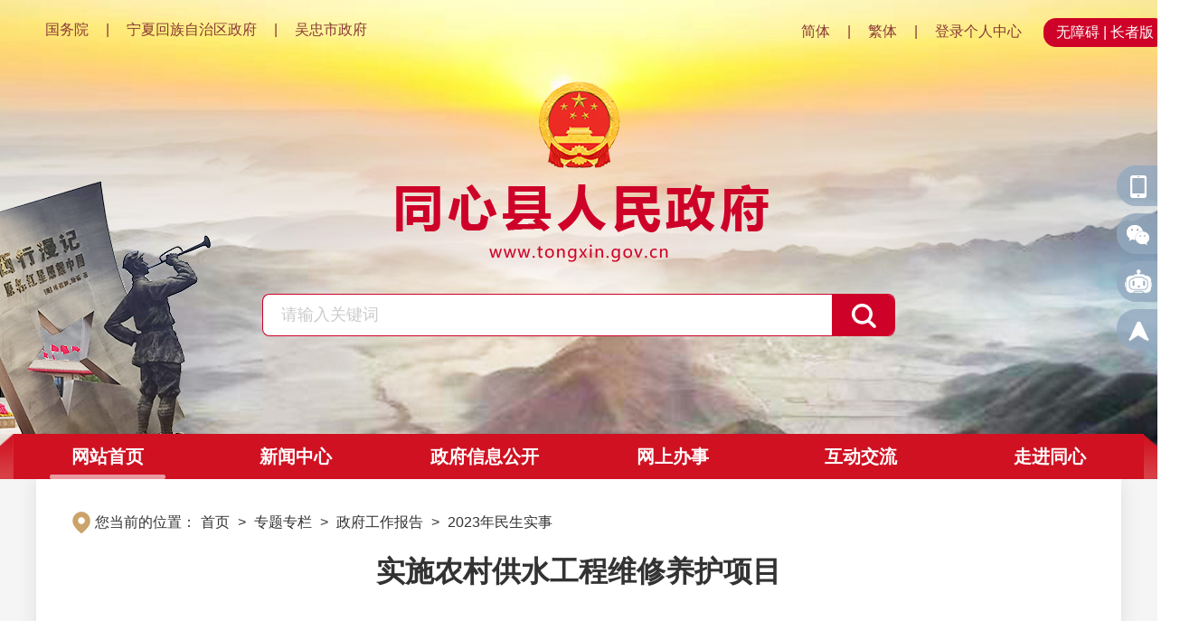

--- FILE ---
content_type: text/html; charset=utf-8
request_url: https://www.tongxin.gov.cn/ztzl/2023zfgzbg/2023nmsss/202303/t20230310_3990887.html
body_size: 10125
content:
<!DOCTYPE html>
<html>
	<head>
		<meta charset="utf-8">
		<meta http-equiv="X-UA-Compatible" content="IE=edge,chrome=1" />
		<meta name="viewport" content="width=device-width, initial-scale=1.0, maximum-scale=1.0, user-scalable=0">
		<meta name="author" content="同心县人民政府办公室 "> 
		<meta name="Copyright" content="同心县人民政府门户网站"> 
		<meta name="keywords" content="同心，同心县，同心县人民政府，同心县政府网站，同心县政府门户网站，同心县政府门户，同心政府门户网站，同心政府门户，旱塬明珠">
		<meta name="description" content="同心县地处宁夏中部干旱带核心区，总面积4433.34平方公里，辖7镇4乡1个开发区，142个行政村，11个社区，总人口38.55万人，是全国民族团结进步示范县、乡村振兴重点帮扶县。1936年10月，同心县建立了全国第一个民族区域自治政权——陕甘宁省豫海县回民自治政府，开创了我国民族自治的先河，扩大了陕甘宁革命根据地，实现了红军三大主力一、二、四方面军的胜利会聚，埃德加·斯诺震惊世界的名著《红星照耀中国》（又名《西行漫记》），约四分之一的篇幅是在同心写成的。历史上，朱德、周恩来、彭德怀、邓小平等200多位共和国缔造者在这片热土上留下了光辉足迹，创造了不朽业绩。八一电影制片厂拍摄的同名电影《同心》生动再现了当年可歌可泣的历史。">
		<meta name="SiteName" content="同心县人民政府办公室">
		<meta name="SiteDomain"content="www.tongxin.gov.cn ">
		<meta name="SiteIDCode" content="6403240007">
		<!--栏目类-->
		<meta name="ColumnName" content="2023年民生实事">
		<meta name="ColumnDescription" content="2023年民生实事">
		
		<meta name="ColumnKeywords" content="2023年民生实事">
		
		<meta name="ColumnType" content="2023年民生实事">
		   
		<!--文章类-->
		<meta name="ArticleTitle" content="实施农村供水工程维修养护项目">
		<meta name="PubDate" content="2023-03-10 17:51">
		<meta name="ContentSource" content="同心县人民政府办公室">
		<meta name="Url" content="https://www.tongxin.gov.cn/ztzl/2023zfgzbg/2023nmsss/202303/t20230310_3990887.html">
		<title>实施农村供水工程维修养护项目_同心县人民政府</title>
		<link rel="stylesheet" href="../../../../images/common_2022.css">
		<link rel="stylesheet" href="../../../../images/style_2022.css" id="theme_css">
		<link rel="stylesheet" type="text/css" href="../../../../images/swiper.css" />
		<link rel="stylesheet" type="text/css" href="../../../../images/owl.carousel.min.css" />
		<script src="../../../../images/jquery.min.js"></script>
		<script src="../../../../images/commin_2022.js"></script>
		<script src="../../../../images/jquery.SuperSlide.2.1.3.js"></script>
		<script src="../../../../images/jf.js"></script>
		<script src="../../../../images/swiper.js" type="text/javascript" charset="utf-8"></script>
		<script src="../../../../images/owl.carousel.min.js" type="text/javascript" charset="utf-8"></script>
		<script src="../../../../images/qrcode.min.js" type="text/javascript" charset="utf-8"></script>
                <script type="text/javascript" src="../../../../images/cyberplayer.js"></script>
                <script>
$(function(){
		//一级栏目驻留
		var one1="专题专栏";
		$(".home_nav h3").each(function(index, element) {
		if(one1==$(this).text()){
			$(".nav li:first").removeClass(" on");
			$(this).parent("li").addClass(" on");
		}
		});
		//二级栏目驻留
		var chnl="2023年民生实事";
		$(".list_nav li").each(function(index, element) {
		if(chnl==$(this).text().replace(/\s+/g, "")){
			$(this).addClass(" active");
		}
		});
	});
</script>
	</head>
	<body>
<!-- 头部 S -->
		<div class="home_head">
			<div class="container clearfix">
				<!-- 顶部 S -->
				<div class="home_head_top">
					<div class="home_head_top_left">
						<li><a href="https://www.gov.cn/" target="_blank"> 国务院</a></li>
						<span class="line"> | </span>
						<li><a href="https://www.nx.gov.cn/" target="_blank"> 宁夏回族自治区政府</a></li>
						<span class="line"> | </span>
						<li><a href="http://www.wuzhong.gov.cn/" target="_blank"> 吴忠市政府</a></li>
					</div>
					<div class="home_head_top_right">
						<li><a href="javascript:;" onclick="convert(0)"> 简体</a></li>
						<span class="line"> | </span>
						<li><a href="javascript:;" onclick="convert(1)"> 繁体</a></li>
						<span class="line"> | </span>
						<li><a href="http://www.nx.gov.cn/personalcenter/index.html" target="_blank"> 登录个人中心</a></li>
						<span class="ip-v6"><a id="toolbarSwitch" href="javascript:void(0);">无障碍</a> | <a href="https://www.tongxin.gov.cn/zzb.html" target="_blank">长者版</a></span>
						<!-- <span class="ip-v6"><a id="lnms" title="进入老年模式">长者模式</a></span>
						<span class="ip-v6" style="display: none;"><a id="ptms" title="进入老年模式">退出长者模式</a></span> -->
					</div>
				</div>
				<!-- 顶部 E -->
				<!-- logo S -->
				<div class="home_head_logo">
					<a href="https://www.tongxin.gov.cn/"><img src="https://www.tongxin.gov.cn/images/tongxin-logo.png" /></a>
				</div>
				<!-- logo E -->
				<!-- 检索 S -->
				<div class="home_head_search">
					<div class="home_head_search1 clearfix">
						<input type="text" class="stxt" id="keyword" placeholder="请输入关键词" onkeydown="if(event.keyCode==13){searchbutton();}" value="请输入关键词" onfocus="if(this.value=='请输入关键词'){this.value='';}" onblur="if(this.value==''){this.value='请输入关键词';}" />
						<input id="searchbutton" type="submit" title="点击搜索" alt="搜索" value="" onclick="searchbutton()" />
					</div>
				</div>
				<script type="text/javascript">
				
				function searchbutton() {
				    if (jQuery("#keyword").val() == "请输入关键词" || jQuery("#keyword").val() == "") {
				        alert("请输入您要搜索的内容!");
				        return;
				    }
				    else {
				        window.open("/nxsearch/search.html?code=17cca1d84d5&tenantId=132&searchWord="+encodeURI(jQuery("#keyword").val()),'_blank');
				    }
				}
				</script> 
				<!-- 检索 E -->
			</div>
		</div>
		<!-- 头部 E -->

		<!-- 导航 S -->
		<div class="home_nav">
			<div class="navBar">
				<ul class="nav clearfix">
					<li class="m on">
						<h3><a href="https://www.tongxin.gov.cn/">网站首页</a></h3>
					</li>
					<li class="m">
						<h3><a target="_blank" href="https://www.tongxin.gov.cn/xwzx/">新闻中心</a></h3>
						<ul class="sub">
							<li><a href="https://www.tongxin.gov.cn/xwzx/bmdt/">部门动态</a></li>
							<li><a href="https://www.tongxin.gov.cn/xwzx/xzdt/">乡镇动态</a></li>
							<li><a href="https://www.tongxin.gov.cn/xwzx/gsgg/">公示公告</a></li>
							<li><a href="https://www.tongxin.gov.cn/xwzx/zwyw/">政务要闻</a></li>
						</ul>
					</li>
					<li class="m">
						<h3><a target="_blank" href="https://www.tongxin.gov.cn/zwgk/">政府信息公开</a></h3>
						<ul class="sub">
							<li><a href="https://www.tongxin.gov.cn/zwgk/zfxxgkzn/">政府信息公开指南</a></li>
							<li><a href="https://www.tongxin.gov.cn/zwgk/zfxxgkzd/">政府信息公开制度</a></li>
							<li><a href="https://www.tongxin.gov.cn/zwgk/zfxxgkml/">法定主动公开内容</a></li>
							<li><a href="https://www.tongxin.gov.cn/zwgk/zfxxgknb/">政府信息公开年报</a></li>
						</ul>
					</li>
					<li class="m">
						<h3><a target="_blank" href="https://www.tongxin.gov.cn/bsfw/">网上办事</a></h3>
						<ul class="sub">
							<li><a href="https://www.tongxin.gov.cn/bsfw/wsbs/grbs/">个人办事</a></li>
							<li><a href="https://www.tongxin.gov.cn/bsfw/wsbs/qybs/">法人办事</a></li>
							<li><a href="https://www.tongxin.gov.cn/bsfw/wsbs/bmbs/">部门办事</a></li>
						</ul>
					</li>
					<li class="m">
						<h3><a target="_blank" href="https://www.tongxin.gov.cn/hdjl/">互动交流</a></h3>
						<ul class="sub">
							<li><a href="https://www.tongxin.gov.cn/hdjl/ldxx/">县长信箱</a></li>
							<li><a href="https://www.tongxin.gov.cn/hdjl/myzj/">民意征集</a></li>
						</ul>
					</li>
					<li class="m">
						<h3><a target="_blank" href="https://www.tongxin.gov.cn/zjtx/">走进同心</a></h3>
						<ul class="sub">
							<li><a href="https://www.tongxin.gov.cn/zjtx/txgk/">同心概况</a></li>
							<li><a href="https://www.tongxin.gov.cn/zjtx/lswh/">历史文化</a></li>
							<li><a href="https://www.tongxin.gov.cn/zjtx/lyjd/">旅游景点</a></li>
							<li><a href="https://www.tongxin.gov.cn/zjtx/tstx/">图说同心</a></li>
						</ul>
					</li>
				</ul>
			</div>
		</div>
		<!-- 导航 E -->


		<!-- 内容区 S -->
		<div class="xl_bg">
			<div class="clearfix xl_mainBox">
				<div class="xl_main">
					<!-- 当前位置 S -->
					<div class="location">
						<div class="container">
							<div class="location_dqwz">
								您当前的位置：<a href="../../../../" target="_blank" title="首页" class="CurrChnlCls">首页</a>&nbsp;>&nbsp;<a href="../../../" target="_blank" title="专题专栏" class="CurrChnlCls">专题专栏</a>&nbsp;>&nbsp;<a href="../../" target="_blank" title="政府工作报告" class="CurrChnlCls">政府工作报告</a>&nbsp;>&nbsp;<a href="../" target="_blank" title="2023年民生实事" class="CurrChnlCls">2023年民生实事</a>
							</div>
						</div>
					</div>
					<!-- 当前位置 E -->
					<!-- 标题 S -->
					<div class="xl_con_tit clearfix">
						实施农村供水工程维修养护项目
					</div>
					<!-- 标题 E -->
					<div class="xl_con_qt clearfix">
						<div class="xl_con_qt_l">
							<span>来源：同心县人民政府办公室</span>
							<span>发表日期：2023-03-10</span>
							<span id='ydl'></span>
						</div>
						
					</div>
					<!-- 内容 S -->
					<div class="xl_con_con">
						 <style>
						 #playercontainer {
						     margin: 0 auto;
						 }
						 </style>
						 <div id="playercontainer"></div><br />
						 <script>
						 if("".length>0){
						   cyberplayer("playercontainer").setup({
						 	ak:"7cad32de69ae2585c90ce1ae801fd124",
						 	width: 600,
						 	height: 400,
						 	stretching : "uniform",
						 	startParam : "start",
						 	starttime: 0,
						 	file :"",
						 	image : "",
						 	autoStart : false,
						 	repeat : true,
						 	volume : 100,
						 	controls: true
						  });
						  }
						 </script>
						 <div class="view TRS_UEDITOR trs_paper_default trs_web"><p style="text-indent: 2em; text-align: justify; font-family: 仿宋_GB2312; font-size: 19px; margin-top: 5px; margin-bottom: 5px; line-height: 1.75em;">【主要内容】：维修养护全县农村供水工程的供水设施设备，每月对供水工程的水源水、出厂水、管网末梢水进行检测，确保全县12个乡镇（开发区）142个行政村群众用上安全、放心的自来水。</p><p style="text-indent: 2em; text-align: justify; font-family: 仿宋_GB2312; font-size: 19px; margin-top: 5px; margin-bottom: 5px; line-height: 1.75em;">【概算投资】：100万元</p><p style="text-indent: 2em; text-align: justify; font-family: 仿宋_GB2312; font-size: 19px; margin-top: 5px; margin-bottom: 5px; line-height: 1.75em;">【牵头单位】：水务局</p><p><br/></p></div>
					</div>
					<!-- 内容 E -->
					<!-- 相关文档 S -->
					<div class="xl_xgwd" id="fj">
						<script type="text/javascript">
							var hasFJ='';
							if(hasFJ!=''){
								var FJarr=hasFJ.split("<BR/>")
								document.write('<div><p style="color:#c40327;font-weight:600;font-size: 16px;line-height: 30px;margin-bottom: 10px;">附件下载：</p><p style="font-size: 14px;line-height: 30px;margin-bottom: 30px;">');
						
								for(var i=1;i<=FJarr.length;i++){
									document.write(FJarr[i-1]+"<br/>");
								}
								document.write('</p></div>');
							}
						</script>
						
						
					</div>
					<script>
						if($("#fj div").length < 1) {
						$("#fj").css({
						'display': 'none'
						})
						}
					</script>
					<!-- 相关文档 E -->
					<!-- 二维码 S -->
					<div class="xl_con2">
						<p>扫一扫在手机上查看当前页面</p>
						<div class="xl_ewm" id="qrcode"></div>
						<script>
							var qrcode = new QRCode(document.getElementById("qrcode"), {
								width: 160,
								height: 160
							});
							var url = window.location.href;
							qrcode.makeCode(url);
						</script>
					</div>
					<!-- 二维码 E -->

					<!-- 底部分享 -->
					<div class="xl_con_qt clearfix">
						<div class="xl_con_qt_r">
							<span class="xl_print">
								关闭：<a href="javascript:window.opener=null;window.open('','_self');window.close();"><img src="../../../../images/xl_gb.png" /></a>
							</span>
							<span class="xl_print">
								打印：<a href="javascript:window.print();"><img src="../../../../images/xl_print.png" /></a>
							</span>
							<!-- 分享 S -->
							<div class="share-main">
								<div class="share-bar j-share">
									<span>分享到：</span>
									<a class="share-weixin" data-type="weixin" title="分享到微信" href="javascript:;"></a>
									<a class="share-tsina" data-type="tsina" title="分享到新浪微博" href="javascript:;"></a>
									<a class="share-qzone" data-type="qzone" title="分享到QQ空间" href="javascript:;"></a>
								</div>
								<div class="weixin-share-open">
									<div class="weixin-wrap clearfix">
										<div class="share-qrcode" id="j-wxqrcode"></div>
										<div class="weixin-text">
											<p>用微信扫描二维码<br>分享至好友和朋友圈</p>
										</div>
										<span class="weixin-close">&times;</span>
									</div>
								</div>
							</div>
							<script src="../../../../images/qrcode.min.js" type="text/javascript" charset="utf-8"></script>
							<script type="text/javascript">
								$(function(){
									var _webUrl = window.location.href;
							
									var wxqrcode = new QRCode(document.getElementById("j-wxqrcode"), {
										width : 80,
										height : 80
									});
									wxqrcode.makeCode(_webUrl);
							
									$('.j-share a').click(function(){
										var _type = $(this).attr('data-type');
										var _title = $(document).attr("title");
										var _pic = $('.j-fontContent').find('img:first').attr('src') || '';
										var newsObj = {
											url: _webUrl,
											title: _title,
											pic: _pic
										}
										if(_type == 'tsina'){
											window.open("http://service.weibo.com/share/share.php?url=" + encodeURIComponent(newsObj.url) + "&title=" + encodeURIComponent(newsObj.title) + "&summery=&pic=" + encodeURIComponent(newsObj.pic));
										}else if(_type == 'qzone'){
											window.open("http://sns.qzone.qq.com/cgi-bin/qzshare/cgi_qzshare_onekey?url=" + encodeURIComponent(newsObj.url) + "&title=" + encodeURIComponent(newsObj.title) + "&pics=" + encodeURIComponent(newsObj.pic));
										}else{
											$('.weixin-share-open').show();
										}
									});
							
									$('.weixin-close').click(function(){
										$('.weixin-share-open').hide();
									})
								})
							</script>
							<!-- 分享 E -->
						</div>
					</div>	
					<!-- 底部分享 -->
				</div>	
			</div>	
			
		</div>
		
		<!-- 内容区 E -->
		
		





<!-- 底部 S -->
		<div class="home_footer clearfix">
			<!-- 友情链接 S -->
			<div class="home_footer_link clearfix">
				<div class="container">
					<div class="yqlj_title">
						<ul>
							<li>
								<p>国务院各部门网站<em></em><i></i></p>
								<div class="yqlj_con1">
									<ul>
										
										<li><a href="http://www.mfa.gov.cn">外交部<//></a></li>
										
										<li><a href="http://www.mod.gov.cn/">国防部<//></a></li>
										
										<li><a href="http://www.ndrc.gov.cn">发展改革委<//></a></li>
										
										<li><a href="http://www.moe.gov.cn">教育部<//></a></li>
										
										<li><a href="http://www.most.gov.cn">科技部<//></a></li>
										
										<li><a href="http://www.miit.gov.cn/">工业和信息化部<//></a></li>
										
										<li><a href="http://www.mps.gov.cn">公安部<//></a></li>
										
										<li><a href="http://www.ccdi.gov.cn">国家监察委员会<//></a></li>
										
										<li><a href="http://www.mca.gov.cn">民政部<//></a></li>
										
										<li><a href="http://www.moj.gov.cn/">司法部<//></a></li>
										
										<li><a href="http://www.mof.gov.cn">财政部<//></a></li>
										
										<li><a href="http://www.mohrss.gov.cn/">人力资源和社会...<//></a></li>
										
										<li><a href="http://www.mohurd.gov.cn/">住房城乡建设部<//></a></li>
										
										<li><a href="http://www.mot.gov.cn/">交通运输部<//></a></li>
										
										<li><a href="http://www.mwr.gov.cn/">水利部<//></a></li>
										
										<li><a href="http://www.moa.gov.cn/">农业农村部<//></a></li>
										
										<li><a href="http://www.mofcom.gov.cn/">商务部<//></a></li>
										
										<li><a href="http://www.audit.gov.cn/">审计署<//></a></li>
										
										<li><a href="http://www.cnsa.gov.cn/">航天局<//></a></li>
										
										<li><a href="http://www.caea.gov.cn/">原子能机构<//></a></li>
										
										<li><a href="http://www.customs.gov.cn/">海关总署<//></a></li>
										
										<li><a href="http://www.chinatax.gov.cn/">税务总局<//></a></li>
										
										<li><a href="http://www.samr.gov.cn/">市场监督管理总局<//></a></li>
										
										<li><a href="http://www.nppa.gov.cn/">国家新闻出版署<//></a></li>
										
										<li><a href="http://www.sport.gov.cn/">体育总局<//></a></li>
										
										<li><a href="http://www.forestry.gov.cn/">林业局<//></a></li>
										
										<li><a href="http://www.sara.gov.cn/">宗教局<//></a></li>
										
										<li><a href="http://www.counsellor.gov.cn/">参事室<//></a></li>
										
										<li><a href="http://www.ggj.gov.cn/">国管局<//></a></li>
										
										<li><a href="http://www.ncac.gov.cn/">版权局<//></a></li>
										
										<li><a href="http://www.gqb.gov.cn/">侨办<//></a></li>
										
										<li><a href="http://www.hmo.gov.cn/">港澳办<//></a></li>
										
										<li><a href="http://www.chinalaw.gov.cn/">法制办<//></a></li>
										
										<li><a href="http://www.gov.cn/guoqing/2005-12/26/content_2652073.htm">国研室<//></a></li>
										
										<li><a href="http://www.gwytb.gov.cn/">台办<//></a></li>
										
										<li><a href="http://www.scio.gov.cn/">新闻办<//></a></li>
										
										<li><a href="http://www.xinhuanet.com/">新华社<//></a></li>
										
										<li><a href="http://www.tobacco.gov.cn/">烟草局<//></a></li>
										
										<li><a href="http://www.nra.gov.cn/">铁路局<//></a></li>
										
										<li><a href="http://www.caac.gov.cn/">民航局<//></a></li>
										
										<li><a href="http://www.spb.gov.cn">邮政局<//></a></li>
										
										<li><a href="http://www.ncha.gov.cn/">国家文物局<//></a></li>
										
										<li><a href="http://www.safe.gov.cn/">外汇局<//></a></li>
										
										<li><a href="http://www.saac.gov.cn/">档案局<//></a></li>
										
										<li><a href="http://www.sca.gov.cn/">密码局<//></a></li>
										
									</ul>
								</div>
							</li>
							<li>
								<p>地方政府网站<em></em><i></i></p>
								<div class="yqlj_con1">
									<ul>
										
										<li><a href="http://www.beijing.gov.cn/">北京</a></li>
										
										<li><a href="http://www.tj.gov.cn/">天津</a></li>
										
										<li><a href="http://www.hebei.gov.cn/">河北</a></li>
										
										<li><a href="http://www.nmg.gov.cn/">内蒙古</a></li>
										
										<li><a href="http://www.ln.gov.cn">辽宁</a></li>
										
										<li><a href="http://www.jl.gov.cn">吉林</a></li>
										
										<li><a href="http://www.hlj.gov.cn">黑龙江</a></li>
										
										<li><a href="http://www.shanghai.gov.cn/">上海</a></li>
										
										<li><a href="http://www.jiangsu.gov.cn/">江苏</a></li>
										
										<li><a href="http://www.zj.gov.cn/">浙江</a></li>
										
										<li><a href="http://www.ah.gov.cn/">安徽</a></li>
										
										<li><a href="http://www.fujian.gov.cn">福建</a></li>
										
										<li><a href="http://www.jiangxi.gov.cn">江西</a></li>
										
										<li><a href="http://www.henan.gov.cn/">河南</a></li>
										
										<li><a href="http://www.hubei.gov.cn/">湖北</a></li>
										
										<li><a href="http://www.hunan.gov.cn/">湖南</a></li>
										
										<li><a href="http://www.gd.gov.cn/">广东</a></li>
										
										<li><a href="http://www.gxzf.gov.cn/">广西</a></li>
										
										<li><a href="http://www.hainan.gov.cn/">海南</a></li>
										
										<li><a href="http://www.cq.gov.cn/">重庆</a></li>
										
										<li><a href="http://www.sc.gov.cn">四川</a></li>
										
										<li><a href="http://www.guizhou.gov.cn/">贵州</a></li>
										
										<li><a href="http://www.yn.gov.cn/">云南</a></li>
										
										<li><a href="http://www.xizang.gov.cn/">西藏</a></li>
										
										<li><a href="http://www.shaanxi.gov.cn/">陕西</a></li>
										
										<li><a href="http://www.gansu.gov.cn/">甘肃</a></li>
										
										<li><a href="http://www.qinghai.gov.cn/">青海</a></li>
										
										<li><a href="http://www.nx.gov.cn/">宁夏</a></li>
										
										<li><a href="http://www.xinjiang.gov.cn/">新疆</a></li>
										
										<li><a href="http://www.gov.hk/">香港</a></li>
										
										<li><a href="http://www.gov.mo/">澳门</a></li>
										
										<li><a href="http://www.xjbt.gov.cn/">新疆生产建设兵团</a></li>
										
									</ul>
								</div>
							</li>
							<li>
								<p>自治区各部门网站<em></em><i></i></p>
								<div class="yqlj_con1">
									<ul>
										
										<li><a href="http://fzggw.nx.gov.cn/">自治区发展和...</a></li>
										
										<li><a href="http://jyt.nx.gov.cn/index.html">自治区教育厅</a></li>
										
										<li><a href="https://kjt.nx.gov.cn/">自治区科学技术厅</a></li>
										
										<li><a href="http://gxt.nx.gov.cn/">自治区工业和...</a></li>
										
										<li><a href="http://mzzj.nx.gov.cn/">自治区民族事...</a></li>
										
										<li><a href="http://gat.nx.gov.cn/">自治区公安厅</a></li>
										
										<li><a href="http://mca.nx.gov.cn/">自治区民政厅</a></li>
										
										<li><a href="http://sft.nx.gov.cn/">自治区司法厅</a></li>
										
										<li><a href="http://czt.nx.gov.cn/">自治区财政厅</a></li>
										
										<li><a href="http://hrss.nx.gov.cn/">自治区人力资...</a></li>
										
										<li><a href="http://zrzyt.nx.gov.cn/">自治区自然资源厅</a></li>
										
										<li><a href="https://sthjt.nx.gov.cn/">自治区生态环境厅</a></li>
										
										<li><a href="http://jst.nx.gov.cn/">自治区住房和...</a></li>
										
										<li><a href="http://jtt.nx.gov.cn/">自治区交通运输厅</a></li>
										
										<li><a href="http://slt.nx.gov.cn/">自治区水利厅</a></li>
										
										<li><a href="http://nynct.nx.gov.cn/">自治区农业农村厅</a></li>
										
										<li><a href="http://dofcom.nx.gov.cn/">自治区商务厅</a></li>
										
										<li><a href="http://whhlyt.nx.gov.cn/">自治区文化和...</a></li>
										
										<li><a href="http://wsjkw.nx.gov.cn/">自治区卫生健...</a></li>
										
										<li><a href="http://tyjrt.nx.gov.cn/">自治区退役军...</a></li>
										
										<li><a href="http://nxyjglt.nx.gov.cn/">自治区应急管理厅</a></li>
										
										<li><a href="http://sjt.nx.gov.cn/">自治区审计厅</a></li>
										
										<li><a href="http://fao.nx.gov.cn/">自治区外事办公室</a></li>
										
										<li><a href="http://scjg.nx.gov.cn/">自治区市场监...</a></li>
										
										<li><a href="http://gzw.nx.gov.cn/">自治区国有资...</a></li>
										
										<li><a href="http://ningdong.nx.gov.cn/">宁夏宁东能源...</a></li>
										
										<li><a href="http://gdj.nx.gov.cn/">自治区广播电视局</a></li>
										
										<li><a href="http://sport.nx.gov.cn/">自治区体育局</a></li>
										
										<li><a href="http://tj.nx.gov.cn/">自治区统计局</a></li>
										
										<li><a href="http://jrjgj.nx.gov.cn/">自治区地方金...</a></li>
										
										<li><a href="http://xf.nx.gov.cn/">自治区信访局</a></li>
										
										<li><a href="http://rfb.nx.gov.cn/">人民防空办公室</a></li>
										
										<li><a href="http://www.nxsjzx.cn/">自治区数据中心</a></li>
										
										<li><a href="https://ylbz.nx.gov.cn/">自治区医疗保障局</a></li>
										
										<li><a href="http://nxjgsw.nx.gov.cn/">自治区机关事...</a></li>
										
										<li><a href="http://www.nxtv.com.cn">宁夏广播电视台</a></li>
										
										<li><a href="http://coop.nx.gov.cn/">自治区供销合...</a></li>
										
										<li><a href="http://yjs.nx.gov.cn/">自治区政府研究室</a></li>
										
										<li><a href="http://www.nxdizhiju.cn/">自治区地质局</a></li>
										
										<li><a href="http://www.nxaas.com.cn">宁夏农林科学院</a></li>
										
										<li><a href="https://www.nxshkxy.cn/">宁夏社会科学院</a></li>
										
										<li><a href="http://www.nxu.edu.cn">宁夏大学</a></li>
										
										<li><a href="http://www.nxmu.edu.cn">宁夏医科大学</a></li>
										
										<li><a href="http://www.nxtc.edu.cn">宁夏职业技术...</a></li>
										
										<li><a href="https://www.nxnu.edu.cn/">宁夏师范大学</a></li>
										
										<li><a href="http://lswz.nx.gov.cn/">自治区粮食和...</a></li>
										
										<li><a href="http://lcj.nx.gov.cn/">自治区林业和...</a></li>
										
										<li><a href="http://nxjy.nx.gov.cn/">宁夏监狱管理局</a></li>
										
										<li><a href="http://nxyjj.nx.gov.cn/">自治区药品监...</a></li>
										
										<li><a href="http://www.nxjyks.cn">宁夏教育考试院</a></li>
										
										<li><a href="http://si.nx.gov.cn/">自治区社会保...</a></li>
										
										<li><a href="http://www.nxrmyy.com">自治区人民医院</a></li>
										
										<li><a href="http://www.nxgs.edu.cn">宁夏工商职业...</a></li>
										
										<li><a href="http://www.nxcy.edu.cn">宁夏财经职业...</a></li>
										
										<li><a href="http://www.nxjy.edu.cn">宁夏建设职业...</a></li>
										
										<li><a href="http://www.nsjy.com.cn">宁夏警官职业学院</a></li>
										
										<li><a href="http://www.nxfszs.cn">宁夏葡萄酒与...</a></li>
										
										<li><a href="http://www.nxyszyxy.com/">宁夏艺术职业学院</a></li>
										
										<li><a href="http://www.nyfy.com.cn">宁夏医科大学...</a></li>
										
										<li><a href="https://nxccpit.nx.gov.cn/">宁夏贸易促进...</a></li>
										
										<li><a href="http://www.nxputao.org.cn/">宁夏贺兰山东...</a></li>
										
									</ul>
								</div>
							</li>
							<li>
								<p>宁夏各市县政府网站<em></em><i></i></p>
								<div class="yqlj_con1">
									<table>
										<tbody>
											
											<tr>
												
												<td width="10%">
													
													<a href="http://www.yinchuan.gov.cn">银川市</a>
													
												</td>
												<td width="90%">
													<ul>
													
														<li><a href="http://www.xqq.gov.cn">兴庆区</a></li>
													
														<li><a href="http://www.ycjinfeng.gov.cn">金凤区</a></li>
													
														<li><a href="http://www.ycxixia.gov.cn">西夏区</a></li>
													
														<li><a href="http://www.nxyn.gov.cn/">永宁县</a></li>
													
														<li><a href="http://www.nxhl.gov.cn">贺兰县</a></li>
													
														<li><a href="http://www.nxlw.gov.cn">灵武市</a></li>
													
													</ul>
												</td>
												
											</tr>
											
											<tr>
												
												<td width="10%">
													
													<a href="http://www.shizuishan.gov.cn/">石嘴山市</a>
													
												</td>
												<td width="90%">
													<ul>
													
														<li><a href="http://www.dwk.gov.cn">大武口区</a></li>
													
														<li><a href="http://www.huinong.gov.cn">惠农区</a></li>
													
														<li><a href="http://www.pingluo.gov.cn/">平罗县</a></li>
													
													</ul>
												</td>
												
											</tr>
											
											<tr>
												
												<td width="10%">
													
													<a href="http://www.wuzhong.gov.cn">吴忠市</a>
													
												</td>
												<td width="90%">
													<ul>
													
														<li><a href="http://www.ltq.gov.cn/">利通区</a></li>
													
														<li><a href="http://www.hongsibu.gov.cn">红寺堡区</a></li>
													
														<li><a href="http://www.qtx.gov.cn/">青铜峡市</a></li>
													
														<li><a href="http://www.yanchi.gov.cn">盐池县</a></li>
													
														<li><a href="http://www.tongxin.gov.cn/">同心县</a></li>
													
													</ul>
												</td>
												
											</tr>
											
											<tr>
												
												<td width="10%">
													
													<a href="http://www.nxgy.gov.cn">固原市</a>
													
												</td>
												<td width="90%">
													<ul>
													
														<li><a href="http://www.yzh.gov.cn">原州区</a></li>
													
														<li><a href="http://www.nxxj.gov.cn">西吉县</a></li>
													
														<li><a href="http://www.nxld.gov.cn">隆德县</a></li>
													
														<li><a href="http://www.nxjy.gov.cn">泾源县</a></li>
													
														<li><a href="http://www.pengyang.gov.cn">彭阳县</a></li>
													
													</ul>
												</td>
												
											</tr>
											
											<tr>
												
												<td width="10%">
													
													<a href="http://www.nxzw.gov.cn">中卫市</a>
													
												</td>
												<td width="90%">
													<ul>
													
														<li><a href="http://www.spt.gov.cn/">沙坡头区</a></li>
													
														<li><a href="http://www.znzf.gov.cn">中宁县</a></li>
													
														<li><a href="http://www.hy.gov.cn">海原县</a></li>
													
													</ul>
												</td>
												
											</tr>
											
										</tbody>
									</table>
								</div>
							</li>
							<li>
								<p>吴忠市各部门网站<em></em><i></i></p>
								<div class="yqlj_con1">
									<ul>
										
										<li><a href="http://www.txdjw.gov.cn/">同心县党建</a></li>
										
										<li><a href="http://tx.nxfy.gov.cn/">同心县人民法院</a></li>
										
										<li><a href="http://www.nx.jcy.gov.cn/TXJCY/index.html">同心县人民检察院</a></li>
										
										<li><a href="http://www.wzw.tv/">吴忠网</a></li>
										
										<li><a href="http://www.nxwzdj.gov.cn/">吴忠党建网</a></li>
										
										<li><a href="http://nxwz.wenming.cn/">吴忠文明网</a></li>
										
									</ul>
								</div>
							</li>
						</ul>
					</div>
				</div>
			</div>
			<!-- 友情链接 E -->
			<!-- 底部 s -->
			<div class="home_bottom clearfix">
				<div class="home_bottom_left">
					<div class="home_bottom_left_links">
						<a href="https://www.tongxin.gov.cn/ggqy/wzdt/" target="_blank">网站地图</a>　|　
						<a href="https://www.tongxin.gov.cn/ggqy/yssm/" target="_blank">网站申明</a>　|　
						<a href="https://www.tongxin.gov.cn/ggqy/lxwm/" target="_blank">联系我们</a>
					</div>
					<div class="home_bottom_left_links">
						主办：同心县人民政府办公室　<div class="huanhang"><br></div>联系邮箱：txxzfbgs2021@163.com  联系电话：0953-8637408
					</div>
					<div class="home_bottom_left_links">
						网站标识码6403240007　<div class="huanhang"><br></div>
						<a href="https://beian.miit.gov.cn/">宁ICP备09000464号-5</a>　<div class="huanhang"><br></div>
						<a target="_blank" href="http://www.beian.gov.cn/portal/registerSystemInfo?recordcode=64032402000014"><img src="https://www.tongxin.gov.cn/images/baico.png" alt="" />宁公网安备64032402000014号</a>
					</div>
				</div>
				<div class="home_bottom_right">
					<span>
						<a href="https://bszs.conac.cn/sitename?method=show&id=0B50FEC1625213E0E053012819AC548E" target="_blank"><img src="https://www.tongxin.gov.cn/images/red.png" alt="" /></a>
					</span>
					<a title="我为政府网站找错" target="_blank" href="https://zfwzgl.www.gov.cn/exposure/jiucuo.html?site_code=6403240007"><img src="https://www.tongxin.gov.cn/images/jiucuo.png" alt="" /></a>
					<span>
						<a href="" target="_blank"><img src="https://www.tongxin.gov.cn/images/nx2022_ipv6.png" alt="" /></a>
					</span>
				</div>
			</div>
			<!-- 底部 e -->
		</div>
		<!-- 底部 E -->


		<!-- 右侧悬浮 s -->
<style>
.hover-right .hover-i5{background: url(https://www.tongxin.gov.cn/images/weixin-mini-app.png) center no-repeat;}
</style>
		<div class="hover-right">
			<ul>
				<!-- <li style="right: 0px;"> 
					<i class="hover-i1 hover-i"></i>
					<div class="hover-questioning"> 
						<a href="javascript:void(0)" class="cnwza" style="display: none;">无障碍</a>
					</div>
				</li> -->
				<li style="right: 0px;"> 
					<i class="hover-i2 hover-i"></i>
					<div class="hover-questioning"><a style="display: none;">手机版</a></div>
					<div class="hover-ewm"><img src="https://www.tongxin.gov.cn/images/sjewm.png" /></div>
				</li>
				<li style="right: 0px;"> 
					<i class="hover-i3 hover-i"></i>
					<div class="hover-questioning"><a style="display: none;">政务微信</a> </div>
					<div class="hover-ewm"><img src="https://www.tongxin.gov.cn/images/txzfewm.png" /></div>
				</li>

				<li style="right: 0px;"> 
					<i class="hover-i4 hover-i"></i>
					<div class="hover-questioning"> <a href="https://robot.zwfw.nx.gov.cn:32106/#/?areaCode=640000000000" target="_blank" style="display: none;">智能问答</a> </div>
				</li>
				<li style="right: 0px;" id="quickFun-totop">
					<i class="hover-i7 hover-i"></i>
					<div class="hover-questioning"> <a href="javascript:void(0);" style="display: none;">返回顶部</a> </div>
				</li>
			</ul>
		</div>
		<!-- 右侧悬浮 e -->
<script id="_trs_ta_js" src="//ta.trs.cn/c/js/ta.js?mpid=1696" async="async" defer="defer"></script>
<script src="https://auth.mangren.com/boots/tongxin.gov.cn/esdToolsInit.js" charset="UTF-8"></script>



<!-- <script src="../../../../images/fsx.js"></script>
<script src="../../../../images/jquery.cookie.js"></script>

<script type="text/javascript">
    document.getElementById('ptms').addEventListener('click',function(){
    // setCookie('cssstyle',1);
		$.cookie('cssstyle', '1', {
			path: "/",
			domain: 'http://127.0.0.1/'
		 });  
        document.getElementById('theme_css').href = 'images/style_2022.css';
    })
</script>
<script type="text/javascript">
    document.getElementById('lnms').addEventListener('click',function(){
		// setCookie('cssstyle',2);
		$.cookie('cssstyle', '2', {
			path: "/",
			domain: 'http://127.0.0.1/'
		 });
        document.getElementById('theme_css').href = 'images/style_2022_zzms.css';
    })
</script>

<script type="text/javascript">
    window.onload=function(){
        var getCook = getCookie('cssstyle');
        console.log(getCook);
        if(getCook!=null &&  getCook==2){
            // console.log('调用老年样式');
            document.getElementById('theme_css').href = 'images/style_2022_zzms.css';
			 document.getElementById('zcms').style.display = "none";
			 document.getElementById('zzms').style.display = "black";
        }else{
            // console.log('没有读取到cookie，加载默认样式');
            document.getElementById('theme_css').href = 'images/style_2022.css';
			document.getElementById('zzms').style.display = "none";
			document.getElementById('zcms').style.display = "block";
        }
    }
</script> -->


<!--无障碍语音播报start-->
<script>
window.esdArOption = {contentDom: ".TRS_UEDITOR"};
jQuery.getScript("https://www.mangren.com/articleReader.js");
</script>
<!--无障碍语音播报end-->



<script>
$.ajax({
    type: "get",
    url: "/nxcount/countDoc",
    data: { siteid:161,docid:3990887},
    dataType: "json",
    success: function (response) {
        if(response.isSuccess){
             $("#ydl").html('访问量：'+response.data.addcount+" ");
         }
    }
});
</script>




	</body>
</html>

--- FILE ---
content_type: text/css
request_url: https://www.tongxin.gov.cn/images/style_2022.css
body_size: 11900
content:
@charset "utf-8";
body{min-width: 1250px;}
.container{ width:1200px; margin:0 auto; clear:both; height: auto;position: relative; padding: 0 25px; }


/* 头部 */
.home_head{background: url(2022_home_bg.jpg) no-repeat center; height: 530px;}
.home_head_top{width: 1250px; padding-top: 20px; margin: 0 auto;}
.home_head_top_left{display: inline-block;}
.home_head_top_left li a{font-size: 16px;color: #893a34; margin: 0 10px;}
.home_head_top_left li a:hover{color: #ce0228;}
.home_head_top_left li{width: auto;height: 25px;line-height: 25px;position: relative;display: inline-block;margin-right: 0px; text-align: center;}
.line {font-size: 16px; color: #893a34; margin: 0 5px;}
.home_head_top_right{display: inline-block; float: right;}
.home_head_top_right li a{font-size: 16px;color: #893a34; margin: 0 10px;}
.home_head_top_right li a:hover{color: #ce0228;}
.home_head_top_right li{width: auto;height: 25px;line-height: 25px;position: relative;display: inline-block;margin-right: 0px; text-align: center;}
.ip-v6{display: inline-block;vertical-align: middle;width: 116px;padding: 4px 10px;text-align: center;margin-left: 10px;text-overflow: ellipsis;white-space: nowrap;overflow: hidden;color: #fff; background: #ce0228;background-size: 100% 100%;border-radius: 14px;line-height: 24px;}
.ip-v6 a{cursor: pointer; color: #fff;}

.home_head_logo{width: 450px;height: 210px;display: block;margin: 0 auto;margin-bottom: 30px; margin-top: 40px;}
.home_head_logo img{display: block;width: 100%;height: 100%;}

/* 检索 */
.home_head_search{width: 700px; margin: 0 auto; padding-bottom: 60px;}
.home_head_search1{border:1px solid #ce0228;border-radius: 8px;height: 45px;background: #fff;border-right-style:none;}
.home_head_search1 #keyword{-webkit-appearance: none;-moz-appearance: none;appearance: none;border: 0;float: left;width: 567px;height: 45px;line-height: 45px;text-indent: 10px;font-size: 18px;color: #cbcbcb;margin-left: 10px;}
.home_head_search1 #searchbutton{float: right;background:#ce0228 url(ico_search.png) center center no-repeat;border: 0;height: 45px;margin-top:0px;width: 70px;cursor: pointer;border-top-right-radius:8px;border-bottom-right-radius:8px;font-size: 18px;color: #fff;text-align: left;}

.home_nav{background: url(2022_nav_bg.png) center no-repeat; margin-top: -50px;}
.navBar{position: relative;z-index: 1;color: #fff;height: 50px;line-height: 50px; background-color: #d01122; width: 1250px; margin: 0 auto;}
.nav{width: 1250px;margin: 0 auto; position: relative;}
.nav a{color: #fff;}
.nav h3{font-weight: normal;font-size: 20px; text-align: center; padding: 0 40px;}
.nav h3 a:after{content:''; position: absolute; bottom: 0; left: 0; width: 0; height: 5px; background: #e9989f; vertical-align: middle; opacity: 0;  border-radius: 10px;}
.nav .m{float: left; width: 16.666667%;}
.nav h3 a{display: block; position: relative; font-weight: bold;}
.nav .on h3 a:after{width: 100%; opacity: 1;}
.nav .sub{display: none;width: 1250px;position: absolute;left: 0;top: 50px;height: 50px;line-height: 50px;padding:0;background: #f8f4ee;float: left; text-align: center;}
.nav .sub li{text-align: center; display: inline-block;}
.nav .sub li a{display: block;padding: 0 15px;margin: 0 10px; color: #6c542f; font-weight: bold;}


.home_footer{ background: #f2f2f2; height: auto;}
.home_footer_link{padding: 4px 0 20px;    border-top: 4px solid #bc1d25; background: #f2f2f2;}
.yqlj_title{ margin-top: 16px; position: relative;}
.yqlj_title>ul{margin-right: -10px; height: 38px;}
.yqlj_title>ul>li{ float: left; width:18%; margin-right:1%;list-style-type:none;}
.yqlj_title>ul>li p{padding-left: 14px; height: 36px; border: 1px solid #e5e5e5; line-height: 36px; background-color: #ffffff; position: relative; cursor: pointer; transition: .3s all; z-index: 6;}
.yqlj_title>ul>li p em { position: absolute; right: 12px; top: 15px; width: 10px; height: 6px; background: url(yqlj_arr.png) no-repeat; transition: .3s all;}
.yqlj_title>ul>li p i{ position: absolute; left: 50%; bottom: 38px; margin-left:-14px; width: 28px; height:15px; display: none; background: url(yqlj_arr7.png) no-repeat center;}
.yqlj_title>ul>li.on p i{ display: block;}
.yqlj_title>ul>li.on em{ transform: rotate(180deg);}
.yqlj_title>ul>li .yqlj_con1{ display: none; position: absolute; left: 0; right: 0; z-index: 5; bottom: 52px; background-color:#ffffff; padding: 15px 20px 15px 30px; border-radius: 10px; box-shadow:0 0 6px rgba(22,88,160,.21);}
.yqlj_title>ul>li .yqlj_con1 li{ float: left; width:14.28571%; line-height: 30px;list-style-type:none; padding: 6px 8px; box-sizing: border-box;}
.yqlj_title>ul>li .yqlj_con1 li a{text-decoration: none;color: #333; }
.yqlj_con1 li a{background: #f2f2f2; display: block; text-align: center; padding: 4px 0; box-sizing: border-box; border: 1px solid #f2f2f2; border-radius: 4px;}
.yqlj_title>ul>li .yqlj_con1 table {width: 100%;}
.yqlj_title>ul>li .yqlj_con1 table a{text-decoration: none;color: #333; background: none; border: none;}
.yqlj_title>ul>li .yqlj_con1 table li {width: auto;margin-left: 1.5%;}
.yqlj_con1 tr td:first-child { font-weight: bold; padding-left: 20px;}
.yqlj_con1 tr:nth-child(2n) td { background: #f2f2f2;}

.home_bottom{width: 1200px; margin: 0 auto; display: block; border-top: 1px solid #c4c2c2; margin-bottom: 20px;}
.home_bottom_left{margin-top: 10px; float: left;}
.home_bottom_left_links{line-height: 40px;}


.home_bottom_right{float: right; margin-top: 30px;}
.home_bottom_right img{margin: 0 5px;}






/* 右侧悬浮 */
.hover-right{width:135px; height: 265px; position:fixed; right:-90px; z-index: 988; top:25%;}
.hover-right ul li{list-style-type: none; width: 135px; height: 50px; background: url(2022_ycxf04.png) no-repeat; margin: 3px 0; position: relative;cursor:pointer}
.hover-right ul li:hover{background: url(2022_ycxf05.png) no-repeat;}
.hover-right .hover-i{width: 48px; height: 48px; float: left; cursor: pointer; position: relative; z-index: 99; }
.hover-right .hover-i1{background: url(2022_ycxf01.png) center no-repeat;}
.hover-right .hover-i2{background: url(2022_ycxf02.png) center no-repeat;}
.hover-right .hover-i3{background: url(2022_ycxf03.png) center no-repeat;}
.hover-right .hover-i4{background: url(2022_ycxf06.png) center no-repeat;}
.hover-right .hover-i7{background: url(2022_ycxf07.png) center no-repeat;}
.hover-right ul li a{font-family: "微软雅黑"; font-size: 15px; color: #FFFFFF; text-decoration: none; line-height:48px; }
.hover-right .hover-questioning{float:left; }
.hover-right .hover-questioning a{ display:none;}
.hover-right ul li:hover .hover-ewm{ display:block;}
.hover-ewm{ position:absolute; top:-129px; right:20px; z-index:999; background:#fff; padding:10px; display:none; box-shadow: 0px 0px 10px #ddd; border-radius: 10px;}
.hover-ewm img{ width:100px; height:100px;}





.home_main{background: url(2022_home_bg.png) repeat-x #FFFFFF; min-height: 500px; margin-bottom: 20px;}
/* 首页头条 */
.home_main_top{width: 1200px; padding: 0 25px; background: #FFFFFF; margin: 0 auto; }
.home_tt{width: 100%; height: 130px; overflow: hidden; padding-top: 26px; position:relative;}
.home_tt_img{width: 56px; height: 80px; float: left; margin-left: 76px; margin-top: 25px;}
.home_tt_nr{width: 1000px; float: left;}
.home_tt_scroll{  }
.home_tt_scroll .hd{ overflow:hidden; width: 100%; left: 0; position: absolute;bottom: 0;}
.home_tt_scroll .hd ul{overflow:hidden; zoom:1; margin-top:10px; }
.home_tt_scroll .hd ul li{ float:left;  width:33%; height:4px; overflow:hidden; margin:0 1px; text-indent:-999px; cursor:pointer; background-color: #e9989f;}
.home_tt_scroll .hd ul li.on{  background-color: #ce0228;}
.home_tt_scroll .bd{ padding:15px; margin-top: 30px; }
.home_tt_scroll .infoList li{ font-size: 40px; line-height: 40px; text-align: center; width: 100%; overflow: hidden; white-space: nowrap; text-overflow: ellipsis; font-weight: bold;}

.home_main_top2{width: 1200px; padding: 0 25px; background: #FFFFFF; margin: 0 auto; }
/* 轮播图新闻 */
.part_1_lf{margin-top: 30px;position: relative; width: 600px; float: left;}
.tpxw{width:600px;height:380px;float: left;}
.tpxw .tpxwul li{width: 100%;height: 410px;}
.tpxw .tpxwul li a{display: block;width: 100%;height: 100%;position: relative;}
.tpxw .tpxwul li a img{display: block;width: 100%;height: 100%;}
.tpxw .tpxwul li p{position:sticky;bottom:0px;width:100%;text-overflow: ellipsis;overflow: hidden;white-space:nowrap;height: 45px;line-height: 45px;text-indent: 14px;color: #FFFFFF;background: rgba(0,0,0,0.6);font-size: 16px;}
.tpxwnav{position: absolute;bottom: 23px;height: 10px;width: 100%; margin:  0 auto; text-align: right;}
.tpxwnav span{width: 10px;height: 10px;text-align: center;background:white;display: inline-block;cursor: pointer; margin: 0 4px; border-radius: 50%; }
.tpxwnav span.swiper-active-switch{background:#a7793d;  transition: all .5s; width: 40px; border-radius: 10px;}
/* 右侧新闻 */
.part_1_rt{width: 580px; position: relative; margin-top: 30px; float: right;}
.comnav{height: 42px;width: 100%; border-bottom: 1px solid #999999;}
.comnav li{float:left; position: relative; font-size: 15px; }
.comnav li + li{margin-left: 18px;}
.comnav li a{color: #9a9a9a; font-size: 20px; font-weight: bold; padding: 0 20px;}
.comnav li.on,.comnav li.on a,.comnav li a:hover{color: #000; font-weight: bold;}
.comnav li.on{border-bottom: 4px solid #ce0228;}
.comnav li{padding-bottom: 12px;}
.comnav li.on:after{content: ''; border-bottom: 7px solid #ce0228;border-right: 5px solid transparent; border-left: 5px solid transparent; position: absolute; left: 50%; bottom: 0px; margin-left: -4px;}
.comnew{padding-top: 14px;transition: all 0.4s;}
.comnew li{line-height: 55px;position: relative;height: 55px;overflow: hidden;white-space: nowrap;text-overflow: ellipsis;width: 78%;padding-right: 22%;text-indent: 12px;background: url(li_bg_2022.png) no-repeat left center; transition: .3s all;}
.comnew li a{color: #000;font-size: 16px; float: left;  max-width: 100%;overflow: hidden;white-space: nowrap;text-overflow: ellipsis;}
.comnew li a:hover{color: #a7793d; font-weight: bold;}
.comnew li span{position: absolute;right: 0px;top: 0px;color: #bbb;font-size: 15px;}

/* 首页快捷入口 */
.home_kjrk{height: auto; text-align: center; margin-bottom: 30px;}
.home_kjrk_a{margin-top: 45px;display: inline-block;height: 100%;width: 15.4%;}
.home_kjrk_a:hover p{color: #a7793d;}
.home_kjrk_a img{width: 80px; height: 100px;}
.home_kjrk_a p{font-size: 16px; color: #333;}
.home_kjrk_fgx{display: inline-block; width: 1px; height: 60px; background: #dedede; vertical-align: top; margin-top: 60px;}

 /* 我想看、我想办、我想问  */
.home_box{margin-top: 76px; background: url(2022_home_box_bg.jpg) repeat-x 0 0;}
.home_box_top{height: 60px; margin-top: -45px;}
.home_box_top li{float: left; width: 33.333%;}
.home_box_top li a{display:block; height: 73px;  background: url(2022_home_box_tab.png) 0 0 no-repeat !important; text-align: center; color: #fff;}
.home_box_top li.on a{background-position: 0 -74px !important;}
.home_box_top li a .ico{width: 44px; height: 44px; float: left; margin-left: 109px; margin-top: 10px;}
.home_box_top li a .ico img{width: 44px;height: 44px;}
.home_box_top li a .tit1{font-size: 26px; font-weight: bold; line-height: 36px;  padding-top: 5px; float: left; width: 160px; text-align: left; margin-left: 10px;}
.home_box_top li a .tit2{font-size: 16px; float: left; margin-left: 10px; width: 160px; text-align: left;}

.home_box_sj_tit{display: none;}

/* 我想看 */
.home_zfxxgk_left{width: 725px; margin-top: 40px; margin-left: 10px; float:left;}
.tab_nav{height: 42px;width: 100%; background-color: #e5e5e5;}
.tab_nav li{float:left; position: relative; font-size: 15px; line-height: 40px;}
.tab_nav li + li{margin-left: 10px;}
.tab_nav li a{color: #333333; font-size: 20px; font-weight: bold; padding: 0 14px;}
.tab_nav li.on,.tab_nav li.on a,.tab_nav li a:hover{color: #FFFFFF; font-weight: bold;}
.tab_nav li.on{background-color: #ce0228;}
.tab_nav li.on:after{content: '';display: block;width: 0;height: 0;position: absolute;bottom: -8px;left: 50%;margin-left: -8px;border-top: 8px solid #ce0228;border-left: 8px solid transparent;border-right: 8px solid transparent;}
.tab_list{padding-top: 14px;}
.tab_list li{line-height: 55px;position: relative;height: 55px;overflow: hidden;white-space: nowrap;text-overflow: ellipsis;width: 100%;text-indent: 12px;background: url(li_bg_2022.png) no-repeat left center; }
.tab_list li a{color: #000;font-size: 16px; float: left;  max-width: 80%;overflow: hidden;white-space: nowrap;text-overflow: ellipsis;}
.tab_list li a:hover{color: #a7793d;text-decoration: underline; font-weight: bold;}
.tab_list li span{position: absolute;right: 0px;top: 0px;color: #000;font-size: 15px;}
.tab_list p{float: left;}
.tab_list p a{float: left; padding: 0 0 0 5px; color: #DD2926; width: 90px;}
.tab_list li .time{position: absolute;right: 15px;top: 0px;color: #000;font-size: 15px;font-weight: 500;}

.home_zfxxgk_right{width: 430px; margin-top: 40px; margin-right: 10px; float:right;}
.home_zfxxgk_cwhy{width: 430px; height: auto; float: left; background: #fff; border-radius: 10px;}
.home_zfxxgk_cwhy_tit{width: 410px; height: 45px; margin-left: 10px; margin-top: 7px;}
.home_zfxxgk_cwhy_tit2{width: 410px;  margin-left: 10px; float: left; text-align: center; margin-top: 5px; }
.home_zfxxgk_cwhy_tit2 a{font-size: 18px; font-weight: bold; color: #a7793d; height: 35px; line-height: 35px;}
.home_zfxxgk_cwhy_tit2 p{color: #333; font-size: 16px; line-height: 30px; margin-left: 10px; text-align: left;}
.home_zfxxgk_cwhy_tit2 p a{color: #a7793d;}
.home_zfxxgk_right .tab_list{padding-top: 18px; float: left; width: 100%;}
.home_zfxxgk_right .tab_list li{height: 40px; line-height: 40px;}
.home_zfxxgk_right .tab_list li a{max-width: 70%;}

.home_zfxxgk_bottom{height: 120px; float: left; width: 100%; margin-bottom: 20px;}
.home_zfxxgk_bottom ul li{width: 143px; text-align: center; height: 120px; position: relative; display: inline-block; background: url(2022_home_zfxxgk_bottom_bg.jpg) repeat-x; border-radius: 5px;}
.home_zfxxgk_bottom ul li a{width: 100%; height: 100%; display: block;}
.home_zfxxgk_bottom ul li a img{margin-top: 25px;}
.home_zfxxgk_bottom ul li a p{color: #333; font-size: 16px; margin-top: 10px;}
.home_zfxxgk_bottom ul li a:hover p{color: #a7793d;}

/* 我想问 */
.home_hdjl{margin-top: 40px; height: 500px;}
.home_hdjl_left{width: 665px; margin-left: 10px; float: left;}
.home_hdjl_left_top{width: 665px; height: 155px; float: left;}
.home_hdjl_left_top ul li{width: 190px; height: 138px; float: left; margin-left: 18px; margin-top: 10px; background: #fff;}
.home_hdjl_left_top ul li a{display: block;width: 190px; height: 138px;}
.home_hdjl_left_top ul li a:hover p{color: #a7793d;}
.home_hdjl_left_top ul li img{margin-top: 20px; margin-left: 68px;}
.home_hdjl_left_top ul li p{text-align: center; font-size: 17px; font-weight: bold; color: #333;}
.home_hdjl_left_bot{width: 665px; height: 300px; float: left; margin-left: 10px;}
.home_hdjl_tab{margin-top: 30px; width: 100%; height: 40px;}
.home_hdjl_tab li{float: left; margin: 0 10px; line-height: 40px;}
.home_hdjl_tab li a{font-size: 28px; font-weight: bold; color: #333;}
.home_hdjl_tab li.on a{color: #ce0228;}
.home_hdjl_con{height: 220px; margin-top: 10px;}
.tc-item-head { line-height: 32px; background: #f8f4ee; height: 32px; padding-left: 18px;}
.home_xjxd{float: left; margin-top: 10px; width: 100%;}
.home_xjxd li{line-height: 45px;clear: both;}
.home_xjxd li .dian{display: inline-block;width: 8px;height: 100%;margin-left: 10px;vertical-align: middle;font-size: 12px;text-align: center;color: #c2c2c2; float: left;}
.xj_tit, .home_xjxd li a{margin-left: 7px;width: 370px;display: inline-block;text-overflow: ellipsis;white-space: nowrap;overflow: hidden;font-size: 16px;color: #333;vertical-align: middle;cursor: pointer; float: left;} 
.xj_zt, .home_xjxd li .bl{width: 117px;display: inline-block;text-align: center;font-size: 16px;color: #666666;vertical-align: middle; float: left;}
.xj_time, .home_xjxd li .lx{width: 110px; text-align: center;font-size: 16px; color: #666; vertical-align: middle; float: left;}

.home_hdjl_right{width: 480px; height: 455px; margin-right: 15px; float: right;}
.home_hdjl_right_top{width: 100%; height: 225px; float: left;}
.home_hdjl_right_title{width: 100%; height: 50px; line-height: 50px; float: left;}
.home_hdjl_right_title a{font-size: 28px; color: #333; display: block; font-weight: bold;}
.home_hdjl_right_list{width: 100%; height: 175px; float: left;}
.home_hdjl_right_list ul li{width: 100%; height: 45px; line-height: 45px; float: left; text-overflow: ellipsis;white-space: nowrap;overflow: hidden; text-indent: 12px; background: url(li_bg_2022.png) no-repeat left center;}

/* 我想办 */
.home_zwfw{margin-top: 40px; height: 500px;}
.home_zwfw_left{width: 370px; height: 500px; float: left; margin-left: 25px;}
.home_zwfw_left_top{width: 100%; line-height: 35px; font-size: 18px; margin-bottom: 10px; color: #a7793d; text-align: center;}
.home_zwfw_left_top b{font-size: 25px; margin-right: 15px; color: #333;}
.home_zwfw_left_list{width: 340px; height: 455px; float: left;}
.home_zwfw_left_list ul li{width: 95%; line-height: 60px; border: 1px solid #ded7cc; margin: 0 auto; margin-top: 10px; text-align: center; font-size: 18px;}
.home_zwfw_left_list ul li a:hover{font-weight: bold;}
.home_zwfw_right{width: 770px; height: 500px; float: right; margin-right: 10px;}
.home_zwfw_right_top{width: 100%; height: 130px; background: #fff; border-radius: 5px;}
.home_zwfw_right_top ul li{width: 16.6667%; float: left; text-align: center;}
.home_zwfw_right_top ul li img{margin-top: 30px;}
.home_zwfw_right_top ul li span{display: block; font-size: 18px; margin-top: 10px;}
.home_zwfw_right_bsfw{width: 100%; height: 154px; margin-top: 15px;}
.home_zwfw_right_bsfw_tit{width: 200px;line-height: 34px;font-size: 22px; color: #fff; display: block; background: url(2022_home_zwfw_tit_bg.jpg) no-repeat 0 0; text-indent: 50px;}
.home_zwfw_right_bsfw_con ul li{width: 16.6667%; float: left; text-align: center;}
.home_zwfw_right_bsfw_con ul li img{margin-top: 30px;}
.home_zwfw_right_bsfw_con ul li span{display: block; font-size: 18px; margin-top: 10px;}

.home_zwfw_top{margin:20px;}
.home_zwfw_top_left{float: left;}
.home_zwfw_top_left a{display: block; width: 385px; height: 116px;}
.home_zwfw_top_right{float: right; width: 725px; height: 116px; position: relative;}
.home_zwfw_top_right_box{width:600px; height: auto; margin-left: 50px; margin-top: 20px;}
.home_zwfw_top_right_box a{width: 100%; display: inline-block; text-align: center; position: relative;}
.home_zwfw_top_right_box a img{width: 100px; height: 50px;}
.home_zwfw_top_right_box a p{width: 100%; color: #000; font-size: 18px; text-align: center;}
.home_zwfw_top_right_box a:hover p{color: #a7793d;}
.home_zwfw_top_right_box .owl-carousel .owl-item img{width: 100px; height: 50px;}
.home_zwfw_top_right_box .common-scrollArrow{position: relative; height: 100%;}
.home_zwfw_top_right_box .common-scrollArrow .owl-nav div{position: absolute; top: 50%; margin-top: -38px; width: 30px; height: 60px; background: url(scroll_arrow.png) no-repeat #fff; border-radius: 5px; cursor: pointer; box-shadow:0 0 18px 5px rgba(112,112,112,0.15);}
.home_zwfw_top_right_box .common-scrollArrow .owl-nav .owl-prev{left:-70px; background-position: -7px 7px;}
.home_zwfw_top_right_box .common-scrollArrow .owl-nav .owl-next{right:-50px; background-position: -55px 7px;}
.home_zwfw_top_right_box .common-scrollArrow .owl-nav.disabled{display: block;}
.home_zwfw_top_right_box .common-scrollArrow .owl-nav div:hover{box-shadow:0 0 18px 5px rgba(112,112,112,0.3); }
.home_zwfw_top_right_box .common-scrollArrow.across .owl-nav .owl-prev{left: -59px;}
.home_zwfw_top_right_box .common-scrollArrow.across .owl-nav .owl-next{right: -59px;}
.home_zwfw_top_right_box .owl-dots{display: none;}

.home_zwfw_bottom{margin: 0 20px;}
.home_zwfw_bottom_left{width: 400px; float: left;}
.home_zwfw_bottom_left b{font-size: 25px; margin: 20px 0; color: #333; width: 100%; text-align: center; display: block;}
.home_zwfw_bottom_left ul li{line-height: 60px; border: 1px solid #ded7cc;  text-align: center; font-size: 18px; width: 47%; margin: 15px 1%; float: left; }
.home_zwfw_bottom_left ul li a:hover{font-weight: bold;}
.home_zwfw_bottom_right{width: 750px; float: right;}
.home_zwfw_bottom_right_top{width: 100%; height: 85px; line-height: 85px; background: #fff; box-shadow: 2px 2px 6px -2px rgb(167 121 61 / 50%); }
.home_zwfw_bottom_right_top li{width: 50%; display: inline-block; text-align: center; font-size: 20px; float: left; position: relative;}
.home_zwfw_bottom_right_top li a{width: 100%; display: block;}
.home_zwfw_bottom_right_top li.on{border-bottom: 2px solid #a7793d;}
.home_zwfw_bottom_right_top li.on:after{content: ''; border-bottom: 7px solid #a7793d;border-right: 5px solid transparent; border-left: 5px solid transparent; position: absolute; left: 50%; bottom: 0px; margin-left: -4px;}

.home_zwfw_bottom_right_bottom{float: left; width: 100%;}
.home_zwfw_bottom_right_bottom_box li{width: 16.6667%; float: left; text-align: center;}
.home_zwfw_bottom_right_bottom_box li img{margin-top: 30px;}
.home_zwfw_bottom_right_bottom_box li span{display: block; font-size: 18px; margin-top: 10px;}










/* 首页重点领域 */
.home_zdly{margin-top: 40px; margin-bottom: 15px;}
.home_zdly_title{font-size: 30px; width: 100%; font-weight: 600;}
.home_zdly_list{width: 100%; height: 310px; margin-top: 30px; box-shadow: 0 0 10px 0 rgb(167 121 61 / 50%);}
.home_zdly_list ul{overflow: hidden; padding: 40px 0;}
.home_zdly_list ul li{height: 90px; width: 170px; margin-bottom: 50px; float: left;}
.home_zdly_list ul li a{width: 100%; height: 90px; border-right: 1px solid #dcdcdc; display: block;}
.home_zdly_list ul li a:hover span{color: #a7793d;}
.home_zdly_list ul li:nth-child(7) a{border-right: none;}
.home_zdly_list ul li:nth-child(14) a{border-right: none;}
.home_zdly_list ul li a div{height: 40px; width: 100%;}
.home_zdly_list ul li a div img{width: 60px; margin: 0 auto; transition: 0.8s; display: block;}
.home_zdly_list ul li a div img:hover{transform: rotateY(360deg);}
.home_zdly_list ul li a span{margin-top: 20px; width: 100%; display: block; text-align: center; font-size: 18px; color: #333;}

/* 首页专题专栏 */
.home_ztzl{background-color: #f6f4f1; width: 100%; height: 310px;}
.home_ztzl_main{width: 1200px; margin: 0 auto;}
.home_ztzl_title{width: 100%; padding-top: 40px;}
.home_ztzl_title a{font-weight: 600; font-size: 30px;}
.home_ztzl_con{height: 200px; margin-top: 20px;}
.common-scrollArrow{position: relative; height: 100%;}
.common-scrollArrow .owl-nav div{position: absolute; top: 50%; margin-top: -38px; width: 44px; height: 44px; background: url(scroll_arrow.png) no-repeat #fff; border-radius: 50%; cursor: pointer; box-shadow:0 0 18px 5px rgba(112,112,112,0.15);}
.common-scrollArrow .owl-nav .owl-prev{left:-10px;}
.common-scrollArrow .owl-nav .owl-next{right:-10px; background-position: -44px 0;}
.common-scrollArrow .owl-nav.disabled{display: block;}
.common-scrollArrow .owl-nav div:hover{box-shadow:0 0 18px 5px rgba(112,112,112,0.3);}
.common-scrollArrow.across .owl-nav .owl-prev{left: -59px;}
.common-scrollArrow.across .owl-nav .owl-next{right: -59px;}
.owl-carousel .owl-item img{height: 160px;}
.owl-dots{margin: 0 auto; text-align: center; margin-top: 15px;}
.owl-dots .owl-dot{width: 16px;height: 16px; background-color: #d8d0c5; border-radius: 8px; display: inline-block; text-align: center; margin: 0 20px;}
.owl-dots .active{background-color: #d5656a;}


/* 细览 */
.xl_bg{background: #f5f5f5; padding:0px 0px 35px 0;}
.xl_mainBox{ box-shadow: 0 0 20px rgb(35 35 35 / 10%); width: 1200px; margin: 0 auto; background: #fff;}
.xl_main{ padding: 15px; min-height: 500px; /* background: #FFFFFF;  box-shadow: 0 0 20px rgb(35 35 35 / 10%); */ margin-bottom: 30px;}
.xl_con{padding: 0px 30px;}
.xl_con_tit{text-align: center; line-height: 45px; font-size: 32px; font-weight: bold;}
.xl_con_qt{margin-top: 45px; height: auto; background: #f2f3f5;}
.xl_con_qt_l{float: left; line-height: 55px; color: #999999; padding-left: 25px;}
.xl_con_qt_l span{margin-right: 20px;}
.xl_con_qt_r{float: right; text-align: right; display: flex; }
.xl_print{float: left; color: #999999; line-height: 55px; margin-right: 15px;}
.xl_print img{vertical-align: middle;}
.xl_con_con{padding: 0 20px; font-size: 21px; line-height: 32px; color: #000;}
.xl_con2{text-align: center;}
.xl_con2 p{line-height: 40px;}
.xl_ewm{margin-top: 10px;}
.xl_ewm img{margin: 0 auto;}
.xl_tab2{border-left: 1px solid #dcdcdc;border-top: 1px solid #dcdcdc;font-size: 16px; margin-bottom: 30px;}
.xl_tab2 td{ border-right: 1px solid #dcdcdc; border-bottom: 1px solid #dcdcdc; line-height: 50px; padding: 0 18px; color: #555555;}
.xl_tab2 td.td1{ background-color: #f4f6f7; text-align: center; padding: 0; width: 120px;}
.location{}
.location_dqwz{line-height: 45px;  padding: 10px 0 10px 25px; background: url(location_dqwz-red.png) no-repeat 0px center;}
.location_dqwz a{font-size: 16px; color: #333333; padding: 0 5px;}
.location_dqwz span.cur {color: #0e72cd;}
.main{position: relative;  margin-bottom: 30px;}
.list_siderBar{float: left; width: 23%; background: #FFFFFF; padding: 20px 1.5%;box-shadow: 0 0 20px rgb(35 35 35 / 10%);}
.xl_xgwd{padding: 20px 30px; border: 1px solid #ebebeb; margin-top: 30px;}
#playercontainer{margin-top: 15px!important;}


/*分享必要样式*/
.detail_share {margin: 14px 24px 0 0;}
.bdsharebuttonbox{margin-top:7px;}
.u-shear{margin-top: 12px;}
.share-main{position: relative;height: 55px; line-height: 55px;}
.share-bar a{margin-right: 6px; float: left; display: block; width: 16px; height: 16px; background-image: url(icon-share.png); margin-top: 20px;}
.share-bar span{float: left; color: #999999;}
.share-bar .share-weixin{background-position: 0 0;}
.share-bar .share-tsina{background-position: -16px 0;}
.share-bar .share-qzone{background-position: -32px 0;}
.weixin-share-open{position: absolute; bottom: -90px; right: 0; display: none;}
.weixin-wrap{position: relative; padding: 10px; width: 212px;border: 1px solid #ddd;background-color: #fff;}
.share-qrcode{float: left;}
.share-qrcode img{display: block; width: 80px; height: 80px;}
.weixin-close{position: absolute; top: 0; right: 0; display: block; width: 20px; height: 20px; line-height: 20px; text-align: center; font-size: 16px; color: #d4d4d4; cursor: pointer;}
.weixin-text{padding: 10px 0 0 90px; line-height: 24px; font-size: 12px; color: #666;}
.detail_share {margin: 14px 24px 0 0;}


/* 通用概览 */
.list_mainBox{ box-shadow: 0 0 20px rgb(35 35 35 / 10%); width: 1200px; margin: 0 auto; background: #fff; }
.list_left{width: 250px; float: left; margin: 20px 0 20px 20px;}
.list_left_title{background: #ce0228;line-height: 70px;color: #fff;font-size: 24px;font-weight: bold;text-align: center;}
.list_nav li{height: auto;line-height: 40px;font-size: 16px;border-bottom: 1px dashed #ccc; position: relative;}
.list_nav li a{padding-left: 40px; padding-right: 40px; display: block;}
.list_nav li.active{}
.list_nav li.active a{color: #ce0228;}
.list_nav li:after{content: '';display: block;width: 0;height: 0;position: absolute;bottom: 30%;right: 20px;margin-left: -8px;border-left: 8px solid #999999;border-top: 8px solid transparent;border-bottom: 8px solid transparent;}
.list_nav li.active:after{content: '';display: block;width: 0;height: 0;position: absolute;bottom: 30%;right: 20px;margin-left: -8px;border-left: 8px solid #ce0228;border-top: 8px solid transparent;border-bottom: 8px solid transparent;}

.list_right{width: 860px; float: right; margin: 20px 20px 20px 0; border-left: 1px solid #ccc; min-height: 200px; padding-left: 30px;}
.list_right_title{color: #ce0228;}
.list_right_title span{background: url(2022_gl_tit_on.png) repeat-x bottom;display: inline-block;height: auto; font-size: 22px; font-weight: 600; padding-bottom: 10px;}
.list_right_con{}

/* 分页 */
div.page{padding: 20px 0px;text-align: center;clear: both;overflow:hidden;width: 100%px;}
div.page a{padding:5px 8px;font-size: 12px; background:#ffffff; border:1px solid #cccccc; border-radius:3px; -moz-border-radius:3px; -webkit-border-radius:3px; color:#5d5d5d; margin: 0 3px;}
div.page a:hover{background:#ce0228; border:1px solid #ce0228; color: #FFFFFF;}
div.page a.up{ }
div.page a.onhover{background: #ce0228;border: 1px solid #ce0228;color: #FFFFFF;}
div.page input{ border:1px solid #cccccc; width:50px;height:20px; line-hegiht:20px; text-align:center;}
div.page span{padding-right:10px;font-size: 14px !important;font-weight: normal !important;}
.page .cur{background: #ce0228;    border: 1px solid #ce0228;   color: #FFFFFF;}
.wz-ov-page{height: 25px;font-size: 0px;margin: 40px 0 0 80px;}
.ov-all-num{margin-right: 16px;}
.ov-all-num span{color: #ce0228;margin: 0 5px;}
.ov-all-num:hover span{color: #fff;}
.wz-ov-page a{float: left;font-size: 14px;line-height: 23px;text-align: center;color: #666;}
.ov-next-prev{height: 23px;width: 60px;margin-right: 13px;border: 1px solid #ce0228;}
.wz-ov-page a.cur{background: #ce0228;border: 1px solid #ce0228;color: #fff;}
.ov-page-text{display: inline-block;width: 23px;height: 23px;border: 1px solid #ce0228;line-height: 23px;text-align: center;margin: 0 3px;}
.wz-ov-page .ov-page-up{height: 25px;width: 50px;color: #fff;text-align: center;line-height: 25px;background: #ce0228;margin-left: 10px;}
.ov-page-num{height: 23px;width: 23px;border: 1px solid #ce0228;margin-right: 6px;}
.ov-next-prev:hover,.ov-page-num:hover{background: #ce0228;border: 1px solid #ce0228;color: #fff;}
.ov-fir-la{height: 22px;width: 50px;margin: 0px 6px;text-align: center;}

/* 新闻中心 */
.xwzx{ min-height: 500px; padding: 20px; background: #f5f5f5; }
.xwzx_box{ width:1200px; margin:0 auto; clear:both;height: auto;position: relative;background: #fff;}
.xwzx_tpxw{width: 100%; margin-top: 30px;position: relative;}
.xwzx_tpxw .tpxw{width: 100%; height: 550px;}
.xwzw_mian1{width: 100%; position: relative; float: left; background: #fff; padding: 30px 25px 25px 25px;}
.xwzw_list{width: 48%; float: left; padding-left: 2%;}
.xwzx_spxw{width: 100%; float: left; padding: 0 25px; background: #fff; }
.xwzx_spxw .home_ztzl_title{padding-top: 20px;}
.xwzx_spxw .home_ztzl_title a{font-size: 20px;}

.xwzx_spxw_list{margin-right: -15px;margin-left: -15px;overflow: hidden;zoom: 1;}
.xwzx_spxw_list li{width: 50%; position: relative; float: left;}
.xwzx_spxw_list li a{margin: 23px 15px 0; position: relative; display: block; font-size: 16px; overflow: hidden;}
.xwzx_spxw_list li .place {padding-top: 158px; position: relative; display: block; overflow: hidden;}
.xwzx_spxw_list li a .place .pic { position: absolute; top: 0; right: 0; left: 0; bottom: 0; z-index: 1; overflow: hidden;}
.xwzx_spxw_list li a .place .pic img { display: block; width: 100%; height: auto; min-height: 100%;}
.xwzx_spxw_list li a .txt{ position: absolute; right: 0; bottom: 0; left: 0; z-index: 2; padding: 4%; line-height: 1.5em; color: #fff; background-color: rgba(0, 0, 0, 0.5); text-align: center; font-size: 15px;     white-space: nowrap; text-overflow: ellipsis; overflow: hidden;}

/* 走进同心 */
.zjtx{background: url(2022_zjtx_bg.jpg) repeat-x top;}
.zjtx_p1{height: 600px; width: 100%;}
.zjtx_p1_top{height: 320px; float: left; margin-top: 40px; width: 100%;}
.zjtx_p1_top_left{width: 490px; height: 295px; float: left;}
.zjtx_p1_top_right{width: 670px; height: 300px; float: right;}
.zjtx_p1_top_right_title{width: 100%; height: 104px; float: left;}
.zjtx_p1_top_right_con{width: 100%; float: left; font-size: 16px; text-align: justify; color: #000; line-height: 32px;}
.zjtx_p1_top_right_con a{color:#ce0228 ;}
.zjtx_p1_bottom{width: 765px; height: 127px; float: left; margin-top: 45px; margin-left: 230px;}
.zjtx_p1_bottom ul li{width: 18%; height: 123px; float: left; box-shadow: 0 5px 10px 0 rgb(167 121 61 / 50%);border-radius: 5px; margin:4px; text-align: center;}
.zjtx_p1_bottom ul li a{display: block; height: 100%; width: 100%;}
.zjtx_p1_bottom ul li img{margin-top: 22px;}
.zjtx_p1_bottom ul li a:hover{background: url(2022_zjtx_li_bg.jpg) repeat-x; transition: .3s; border-radius: 5px;}
.zjtx_p1_bottom ul li a:hover img{transition: ease-in-out .7s; transform: rotate(360deg); }
.zjtx_p1_bottom ul li p{color: #333; font-size: 16px; margin-top: 10px; text-align: center;}
.zjtx_p1_bottom ul li a:hover p{color: #a7793d;}

.lswh{height: 566px;}
.lswh_title{width: 980px; height: 122px; position: relative; background: url(lswh_title_xian.png) center center repeat-x; text-align: center; margin-left: 137px; margin-top: 60px;}
.lswh_title_left{background: url(lswh_title_left.png)  0  0 no-repeat; position: absolute;  width: 92px; height: 25px; left:0; top:35px;}
.lswh_title_right{background: url(lswh_title_right.png)  0  0 no-repeat; position: absolute;  width: 30px; height: 15px; right:0; top:45px;}
.lswh_title_tit{display: inline-block; height: 100%; padding: 0 35px 0 38px; position: relative; background: #fff;}
.lswh_title_ico{display: block; bottom: 8px; right:-80px; position: absolute;  background: url(lswh_title_bottom.png)  0  0 no-repeat; width: 166px; height: 35px;}
.lswh_con{width: 100%; height: 100%; float: left; margin-top: 20px;}
.lswh_con_left{width: 724px; height: 320px; float: left;}
.lswh_con_left a{display: block;}
.lswh_con_right{width: 460px; height: 320px; float: right;}
.lswh_con_right_top{width: 100%; height: 55px; float: left;}
.lswh_con_right_con{padding: 18px 30px 0 30px; line-height: 32px; color: #000; font-size: 16px; text-align: justify;}
.lswh_con_right_con a{color: #ce0228;}
.lswh_con_right_bottom{width: 100%; height: 55px; float: left;}

.lyjd{height: 566px; background: #fcf9f8;}
.lyjd_title_tit{display: inline-block; height: 100%; padding: 0 35px 0 38px; position: relative; background: #fcf9f8;}
.lyjd_con{width: 100%; height: 100%; float: left; margin-top: 20px;}
.lyjd_con_left{width: 460px; height: 320px; float: left;}
.lyjd_con_left_top{width: 100%; height: 55px; float: left;}
.lyjd_con_left_con{padding: 18px 30px 0 30px; line-height: 32px; color: #000; font-size: 16px; text-align: justify;}
.lyjd_con_left_con a{color: #ce0228;}
.lyjd_con_left_bottom{width: 100%; height: 55px; float: left;}
.lyjd_con_right{width: 724px; height: 320px; float: right;}
.lyjd_con_right a{display: block;}

.tstx{height: 578px;}
.tstx_con{width: 100%; height: 100%; float: left; margin-top: 20px;}
.tstx_con ul li{  float: left; width: 318px; height: 178px; position: relative; margin: 0 0 10px 7px;  overflow: hidden;}
.tstx_con ul li.num1{ width: 550px; height: 365px; margin: 0;}
.tstx_con ul li .title{ position: absolute; left:0; bottom: 0; right:0; height: 38px; line-height: 38px; font-size: 18px; padding: 0 10px; white-space: nowrap; overflow: hidden;  text-overflow: ellipsis;  background: rgba(0,0,0,0.6); color: #fff; text-align: center; }
.tstx_con ul li img{ width: 100%; height: 100%; -webkit-transition:-webkit-transform 0.3s ease-out;-moz-transition:-moz-transform 0.3s ease-out;transition:transform 0.3s ease-out;}
.tstx_con ul li a:hover img{transform:scale(1.1);-webkit-transform:scale(1.1);-moz-transform:scale(1.1);}

/* 网站地图 */
.wzdt{ background: #fff;}
.dty_title{line-height: 2;text-align: center;font-size: 36px;color: #000;padding: 30px 0 15px;}
.dty_contain{padding: 0 50px 30px;}
.dty_mutitle{height: 40px;line-height: 40px;border-bottom: #f5f5f5 1px solid;overflow: hidden;margin-top: 15px;}
.dty_mutitle a{display: block;float: left;height: 37px;line-height: 34px;padding: 0 3px;font-size: 20px;font-weight: bold;color: #000;white-space: nowrap;border-bottom: 3px #a7793d solid;}
.dty_sublb{padding: 10px 0 10px;}
.dty_sublb ul li{float: left;height: 42px;line-height: 42px;width: 20%;}
.dty_sublb ul li a{font-size: 16px;display: block;white-space: nowrap;overflow: hidden;text-overflow: ellipsis;padding-left: 16px;background: url(li_bg_2022.png) left center no-repeat;margin-right: 10px;}

.huanhang{display: none;}

.home_banner{margin: 0 auto; width: 1200px;}
.home_banner a{display: block;}













































@media screen and (max-width:768px){
body{min-width: 100%;}
.container{width: auto; margin-left: 15px; margin-right: 15px; padding: 0;}
.huanhang{display: block; height: 0; width: 0;}
.home_head{height: 350px;}
.home_head_top{display: none;}
.home_head_logo{width: 80%;  height: auto;}
.home_head_search{width: 100%;}
.home_head_search1 #keyword{width: 70%;}

.home_nav{margin-top: 0;}
.navBar{height: auto; width: 100%;}
.nav{width: 100%;}
.nav .m{width: 33.333%;}
.nav h3 a{font-weight: 500;}
.nav h3{font-size: 18px; width: 100%; padding: 0;}
.nav .sub{display: none!important;}
.home_nav h3 a:after{content:""; width:1px; height:16px; position:absolute; top:50%; margin-top:-8px; filter:alpha(opacity=20); -moz-opacity:0.2; opacity:0.5;}
.nav .on h3 a:after{ width:1px; opacity:0.5;}
.nav li:nth-child(1) h3 a:after, .nav li:nth-child(4) h3 a:after{display:none;} 

/* 右侧悬浮 */
.hover-right{display: none;}

/* 友情链接 */
.yqlj_title>ul>li{width: 49%;}
.yqlj_title>ul>li .yqlj_con1 li{width: 33.33%;}

/* 头条 */
.home_main_top{width: 100%; padding: 0;}
.home_tt{height: 60px; padding-top: 0;}
.home_tt_img{display: none;}
.home_tt_nr{width: 100%;}
.home_tt_scroll .bd{margin-top: 0; padding: 1%;}
.home_tt_scroll .infoList li{font-size: 20px;}
.home_tt_scroll .hd ul li{width: 31.333%; margin: 0 1%;}

.home_main_top2{width: 98%; padding: 0 1%;}
.part_1_lf, .tpxw, .part_1_rt{width: 100%;}
.part_1_lf{margin-top: 10px;}
.tpxw{height: 250px;}
.comnav li a{font-size: 16px; padding: 0;}
.comnav{height: 36px;}

.home_kjrk_a{width: 32.5%; margin-top: 10px;}
.home_kjrk_a img{width: 50px; height: auto;}
.home_kjrk_a p{overflow: hidden; text-overflow: ellipsis; white-space: nowrap;}
.home_kjrk_fgx{display: none;}


.home_box_top{display: none;}
.home_box{margin-top: 0; background: none;}
.wxk, .wxb, .wxw{display: block!important; background: url(2022_home_box_bg.jpg) repeat-x 0 0;}
.wxw{margin-top: 15px;}
.home_zfxxgk_left, .home_zfxxgk_right{width: 96%; margin-left: 2%; margin-top: 0;}
.home_zfxxgk_bottom{height: auto; margin-bottom: 0;}
.home_zfxxgk_bottom ul li{width: 48%; height: 50px; background: url(2022_home_zfxxgk_bottom_bg.jpg) repeat-x bottom; display: block;  float: left; margin: 5px 1%;}
.home_zfxxgk_bottom ul li a img{margin-top: 8px; float: left; margin-left: 15px; width: 35px;}
.home_zfxxgk_bottom ul li a p{line-height: 50px; margin-top: 0; font-size: 15px; text-align: left; font-weight: 600;overflow: hidden; text-overflow: ellipsis;white-space: nowrap;}

.tab_nav{height: auto; line-height: 42px; display: inline-block;}
.tab_nav li{width: 50%; text-align: center;}
.tab_nav li a{font-size: 16px;}
.tab_nav li + li{margin-left: 0;}


.home_zfxxgk_cwhy{width: 100%;}
.home_zfxxgk_cwhy_tit, .home_zfxxgk_cwhy_tit2{width: 100%; margin-left: 0;}
.home_zfxxgk_cwhy_tit img{width: 100%;}
.home_zwfw{height: auto;}
.home_zwfw_left, .home_zwfw_left_list, .home_hdjl_left, .home_hdjl_left_top{width: 100%; margin-left: 0; height: auto;}
.home_zwfw_left_list ul li{width: 47%; margin: 5px 1%; float: left; line-height: 50px; font-size: 16px; font-weight: 600;}
.home_hdjl_left_top ul li{width: 31.5%; margin-left: 1%; border: 1px solid #a7793d; height: 100px;}
.home_hdjl_left_top ul li a{width: 100%; height: 100px;}
.home_hdjl_left_top ul li img{margin-top: 0; margin-left: 0; margin: 0 auto; display: block;}
.home_zwfw{margin-top: 0;}
.home_zwfw_right{width: 100%; margin-right: 0; height: auto;}
.home_zwfw_right_top{height: auto; float: left;}
.home_zwfw_right_top ul li{width: 33.333%;}
.home_zwfw_right_top ul li img{margin-top: 10px;}
.home_zwfw_right_top ul li span{font-size: 16px;}
.home_zwfw_right_bsfw{float: left; height: auto;}
.home_zwfw_right_bsfw_tit{width: 100%;}
.home_zwfw_right_bsfw_con ul li{width: 33.333%;}
.home_zwfw_right_bsfw_con ul li span{font-size: 16px;}

.home_zwfw_top{margin: 10px 0;}
.home_zwfw_top_left a{width: 100%; height: auto;}
.home_zwfw_top_left img{width: 100%;}
.home_zwfw_top_left{width: 100%;}
.home_zwfw_top_right{width: 100%;}
.home_zwfw_top_right_box{width: 100%; margin-left: 0;}
.home_zwfw_top_right_box .common-scrollArrow .owl-nav .owl-prev{left: 0;}
.home_zwfw_top_right_box .common-scrollArrow .owl-nav .owl-next{right: 0;}
.home_zwfw_top_right_box .owl-carousel .owl-item img{margin: 0 auto;}
.home_zwfw_bottom{margin: 0;}
.home_zwfw_bottom_left{width: 100%;}
.home_zwfw_bottom_left ul li{line-height: 50px; font-weight: 600; margin: 5px 1%;}

.home_zwfw_bottom_right{width: 100%;}
.home_zwfw_bottom_right_bottom_box li{width: 33.3333%;}



.home_hdjl{margin-top: 0; height: auto;}
.home_hdjl_left_bot{width: 100%; margin-left: 0; height: auto;}
.home_hdjl_tab li a{font-size: 20px;}
.home_hdjl_con{height: auto;}
.xj_tit, .home_xjxd li a{width: 60%;}
.xj_zt, .home_xjxd li .bl{display: none;}
.xj_time, .home_xjxd li .lx{width: 25%;}
.home_hdjl_tab{margin-top: 10px;}
.home_hdjl_right{width: 100%; margin-right: 0; height: auto;}
.home_hdjl_right_title a{font-size: 20px;}

.home_box_sj_tit{display:block; height: 73px;  background: url(2022_home_box_tab_sj.png) 0 0 no-repeat; text-align: center; color: #fff; background-size: 100%; margin-bottom: 15px; margin-top: 15px;}
.home_box_sj_tit a{color: #fff;}
.home_box_sj_tit .ico{width: 44px; height: 44px; float: left; margin-left: 109px; margin-top: 10px;}
.home_box_sj_tit .ico img{width: 44px;height: 44px;}
.home_box_sj_tit .tit1{font-size: 26px; font-weight: bold; line-height: 36px;  padding-top: 5px; float: left; width: 160px; text-align: left; margin-left: 10px;}
.home_box_sj_tit .tit2{font-size: 16px; float: left; margin-left: 10px; width: 160px; text-align: left;}

/* 首页重点领域 */
.home_zdly_list{height: auto;}
.home_zdly_list ul{padding: 0;}
.home_zdly_list ul li{width: 33.333%;}
.home_zdly_list ul li:nth-child(7) a{border-right: 1px solid #dcdcdc;}
.home_zdly_list ul li:nth-child(14) a{border-right: 1px solid #dcdcdc;}

/* 首页专题专栏 */
.home_ztzl{height: 260px;}
.home_ztzl_main{width: 96%; margin-left: 2%;}
.home_ztzl_con{width: 100%; height: 180px;}
.owl-carousel .owl-item img{height: 130px;}
.common-scrollArrow .owl-nav div{margin-top: -42px;}
.owl-dots{display: none;}

.home_bottom{width: 100%;}
.home_bottom_left{width: 100%; text-align: center;}
.home_bottom_right{width: 100%; text-align: center;}

/* 通用细览 */
.xl_mainBox{width: 96%;}
.xl_mainBox{padding: 0;}
.xl_con{padding: 15px;}
.xl_con_tit{font-size: 20px;}
.xl_con_qt_l span{float: left; width: 100%;}
.xl_con_qt_r{display: none;}
.xl_con_con * {font-size: 16px!important; overflow: hidden;}
.xl_con_qt{margin-top: 10px;}
.xl_con_qt_l{line-height: 32px;}
#playercontainer{width: 100%!important;}

/* 通用概览 */
.list_mainBox{width: 96%; margin: 0 2%;}
.list_left{width: 100%; margin: 0;}
.list_left_title{font-size: 18px; height: 50px; line-height: 50px; text-align: center;}
.list_nav ul{border-left: 1px dashed #ededed;}
.list_nav li:after, .list_nav li.active:after{display: none;}
.list_nav li{width: 33%; float: left; text-align: center; border-right: 1px dashed #ededed; border-bottom: 1px dashed #ededed;text-indent: 0px;}
.list_nav li.active{background: #f8f8f8; border-left: none; border-bottom: 1px solid #bc2b2f;}
.list_nav li a{padding-left: 0; padding-right: 0; overflow: hidden;white-space: nowrap;text-overflow: ellipsis;}
.list_right_title span{overflow: hidden;white-space: nowrap;text-overflow: ellipsis; padding-bottom: 10px; width: 100%;}
.list_right_title{margin-top: 15px;}

.list_right{width: 96%; padding: 0 2%; margin: 0;}

/* 分页 */
div.page{width: 100%;line-height: 35px;}
div.page a{display: none;margin: 0 3px;padding: 0 10px;}
.ov-next-prev, .ov-next-prev{display: inline-table!important; }

.xwzx_box{width: 100%;}
.xwzx_tpxw .tpxw{height: 250px;}
.xwzw_mian1{padding: 0;}
.xwzw_list{width: 96%; padding: 2%;}
.xwzx_spxw{padding: 0;}
.xwzx_spxw .home_ztzl_title{padding-top: 20px;}
.xwzx_spxw .home_ztzl_title a{font-size: 20px;}

/* 走进同心 */
.zjtx_p1_bottom ul li{width: 31%;}
.zjtx_p1_bottom ul li:nth-child(4), .zjtx_p1_bottom ul li:nth-child(5){width: 47.5%;}
.zjtx_p1, .lswh, .lyjd, .tstx{height: auto;}
.zjtx_p1_top_left{width: 100%; height: auto;}
.zjtx_p1_top_right{width: 100%; height: auto;}
.zjtx_p1_top{height: auto;}
.zjtx_p1_bottom{width: 100%; height: auto; margin-top: 20px; margin-left: 0;}
.lswh_title{width: 100%; margin-left: 0;}
.lswh_con_left, .lswh_con_right, .lyjd_con_left, .lyjd_con_right{width: 100%; height: auto;}
.tstx_con ul li.num1{width: 98%; height: auto; margin: 5px 1%;}
.tstx_con ul li{width: 98%; height: auto; margin: 5px 1%;}

/* 网站地图 */
.dty_sublb ul li{width: 50%;}

/* 互动交流 */
.nxrq_hd_body .nxrq_hd_body_wrap{width: 100%;}
.nxrq_hd_body .nxrq_hd_body_wrap .nxrq_nxrq_hd_head .nxrq_nxrq_hd_head_rk{display: none;}
.nxrq_hd_body.nxrq_hd_red .nxrq_nxrq_hd_head .nxrq_nxrq_hd_head_tit{text-align: center; margin-left: 0;}
.nxrq_hd_body .nxrq_hd_body_wrap .nxrq_hd_middle_zxxx .nxrq_hd_middle_zxxx_lf{width: 100%;}
.nxrq_hd_body .nxrq_hd_body_wrap .nxrq_hd_middle_zxxx .nxrq_hd_middle_zxxx_rt{width: 100%;}
.nxrq_hd_body.nxrq_hd_red .nxrq_hd_middle_zxxx .nxrq_hd_middle_zxxx_lf{background:none; background-color: #fcf9f8;}
.nxrq_hd_body .nxrq_hd_body_wrap .nxrq_hd_middle_zxxx .nxrq_hd_middle_zxxx_lf .nxrq_hd_middle_zxxx_lf_tit{height: 45px; line-height: 45px; margin-top: 20px;}
.nxrq_hd_body .nxrq_hd_body_wrap .nxrq_hd_middle_zxxx .nxrq_hd_middle_zxxx_lf .nxrq_hd_middle_zxxx_lf_tit a{width: auto; padding: 0 10px;}
.nxrq_hd_body.nxrq_hd_red .nxrq_hd_middle_zxxx .nxrq_hd_middle_zxxx_lf .nxrq_hd_middle_zxxx_lf_tit a.nxrq_hd_cur{background: none; background-color:#ce0228 ; font-size: 18px;}
.nxrq_hd_body .nxrq_hd_body_wrap .nxrq_hd_middle_zxxx .nxrq_hd_middle_zxxx_lf .nxrq_hd_middle_zxxx_lf_tit a.nxrq_hd_cur{font-size: 18px;}
.nxrq_hd_body .nxrq_hd_body_wrap .nxrq_hd_middle_zxxx .nxrq_hd_middle_zxxx_lf .nxrq_hd_middle_zxxx_lf_cont .nxrq_hd_middle_zxxx_lf_cont_zxxx{display: none;}
.nxrq_hd_body .nxrq_hd_body_wrap .nxrq_hd_middle_zxxx .nxrq_hd_middle_zxxx_lf .nxrq_hd_middle_zxxx_lf_cont .nxrq_hd_middle_zxxx_lf_cont_rt{float: left!important; width: 100%;}
.nxrq_hd_body .nxrq_hd_body_wrap .nxrq_hd_middle_zxxx .nxrq_hd_middle_zxxx_lf .nxrq_hd_middle_zxxx_lf_cont .nxrq_hd_middle_zxxx_lf_cont_rt a{width: 48%;}
.nxrq_hd_body .nxrq_hd_body_wrap .nxrq_hd_middle_zxxx .nxrq_hd_middle_zxxx_lf .nxrq_hd_middle_zxxx_lf_cont .nxrq_hd_middle_zxxx_lf_cont_rt .nxrq_hd_middle_zxxx_lf_cont_rt_total{left: 0; text-align: center; width: 100%;}
.nxrq_hd_body.nxrq_hd_red .nxrq_hd_middle_zxxx .nxrq_hd_middle_zxxx_rt{background-size: 100%;}
.nxrq_hd_body .nxrq_hd_body_wrap .nxrq_hd_middle_zxxx .nxrq_hd_middle_zxxx_rt{height: 100px;}
.nxrq_hd_body.nxrq_hd_red .nxrq_hd_middle_zxxx .nxrq_hd_middle_zxxx_rt .nxrq_hd_middle_zxxx_rt_xmt_detail{display: none;}
.nxrq_hd_body.nxrq_hd_red .nxrq_hd_middle_zxxx .nxrq_hd_middle_zxxx_rt .nxrq_hd_middle_zxxx_rt_xmt{top: 0; left: 0; width: 100%; text-align: center; line-height: 100px;}
.nxrq_hd_body .nxrq_hd_body_wrap .nxrq_hd_middle_xj{width: 96%; margin:2%!important;}
.nxrq_hd_body .nxrq_hd_body_wrap .nxrq_hd_middle_xj .nxrq_hd_middle_xj_lf{width: 100%;}
.nxrq_hd_body .nxrq_hd_body_wrap .nxrq_hd_middle_xj .nxrq_hd_middle_xj_rt{width: 100%;}
.nxrq_hd_body .nxrq_hd_body_wrap .nxrq_hd_middle_zjwj .nxrq_hd_middle_zjwj_lf .nxrq_hd_middle_zjwj_lf_list li a{max-width: 70%;}
.nxrq_hd_body .nxrq_hd_body_wrap .nxrq_hd_middle_xj .nxrq_hd_middle_xj_lf .nxrq_hd_middle_xj_lf_cont .nxrq_hd_middle_xj_lf_cont_item a.nxrq_hd_w350{width: 50%!important;}
.nxrq_hd_body .nxrq_hd_body_wrap .nxrq_hd_middle_xj .nxrq_hd_middle_xj_lf .nxrq_hd_middle_xj_lf_cont .nxrq_hd_middle_xj_lf_cont_item span.nxrq_hd_w165{width: 25%!important;}
.nxrq_hd_body .nxrq_hd_body_wrap .nxrq_hd_middle_xj .nxrq_hd_middle_xj_lf .nxrq_hd_middle_xj_lf_cont .nxrq_hd_middle_xj_lf_cont_item span.nxrq_hd_w150{width: 25%!important;}
.nxrq_hd_body .nxrq_hd_body_wrap .nxrq_hd_middle_xj .nxrq_hd_middle_xj_lf .nxrq_hd_middle_xj_lf_cont .nxrq_hd_middle_xj_lf_cont_item span.nxrq_hd_w85{display: none;}

.nxrq_hd_body .nxrq_hd_body_wrap{width: 100%;}
.nxrq_hd_body .nxrq_hd_body_wrap .nxrq_hd_lytj .nxrq_hd_lytj_hz{width: 98%; margin: 0 1%;}
.nxrq_hd_body .nxrq_hd_body_wrap .nxrq_hd_lytj .nxrq_hd_lytj_hz .nxrq_hd_lytj_hz_item{width: 31.2%;height: 120px;margin: 1%;}
.nxrq_hd_body.nxrq_hd_red .nxrq_hd_lycx img{display: none;}
.nxrq_hd_body .nxrq_hd_body_wrap .nxrq_hd_lycx input{width: 30%;}
.nxrq_hd_body .nxrq_hd_body_wrap .nxrq_hd_lycx a{width: 20%;}
.nxrq_hd_body.nxrq_hd_red .nxrq_hd_ly-list ul li.nxrq_hd_ly_list_item{height: auto;}

.nxrq_hd_body .nxrq_hd_body_wrap{width: 100%;}
.nxrq_hd_body .nxrq_hd_body_wrap .biaoti{margin: 0; height: 50px;}
.nxrq_hd_body .nxrq_hd_body_wrap .biaoti img{display: none;}
.nxrq_hd_body .nxrq_hd_body_wrap .biaoti span{top: 0!important; left: 0!important; font-size: 24px!important; width: 100%; text-align: center; line-height: 50px;}


.nxrq_hd_body.nxrq_hd_red{background-color: #f5f5f5;}
.nxrq_hd_body .nxrq_hd_body_wrap{padding-top: 20px;}
.nxrq_hd_body .nxrq_hd_body_wrap .nxrq_hd_form_body .nxrq_hd_form_body_section .nxrq_hd_form_body_section_pb li input{width: 300px;}
.nxrq_hd_body .nxrq_hd_body_wrap .nxrq_hd_form_body .nxrq_hd_form_body_section .nxrq_hd_form_body_section_pb li .nxrq_hd_form_body_section_pb_wtlb{width: 330px;}
.nxrq_hd_body .nxrq_hd_body_wrap .nxrq_hd_form_body .nxrq_hd_form_body_section .nxrq_hd_form_body_section_pb li.clearboth input{width: 850px;}
.nxrq_hd_body .nxrq_hd_body_wrap .nxrq_hd_form_body .nxrq_hd_form_body_section .nxrq_hd_form_body_section_pb li.nxrq_hd_form_body_section_xjnr textarea{width: 875px;}



.nxrq_hd_body .nxrq_hd_body_wrap{width: 100%;}
.nxrq_hd_body .nxrq_hd_body_wrap .biaoti{margin: 0; height: 50px;}
.nxrq_hd_body .nxrq_hd_body_wrap .biaoti img{display: none;}
.nxrq_hd_body .nxrq_hd_body_wrap .biaoti span{top: 0!important; left: 0!important; font-size: 24px!important; width: 100%; text-align: center; line-height: 50px;}
.nxrq_hd_body .nxrq_hd_body_wrap .nxrq_hd_form_body{width: 100%;}
.nxrq_hd_body .nxrq_hd_body_wrap .nxrq_hd_form_body .nxrq_hd_form_body_section .nxrq_hd_form_body_section_pb li{width: 100%;}
.nxrq_hd_body .nxrq_hd_body_wrap .nxrq_hd_form_body .nxrq_hd_form_body_section .nxrq_hd_form_body_section_pb li span{width: 20%;}
.nxrq_hd_body .nxrq_hd_body_wrap .nxrq_hd_form_body .nxrq_hd_form_body_section .nxrq_hd_form_body_section_pb li input{width: 60%; padding-left: 10%;}
.nxrq_hd_body .nxrq_hd_body_wrap .nxrq_hd_form_body .nxrq_hd_form_body_section .nxrq_hd_form_body_section_pb li .nxrq_hd_form_body_section_pb_wtlb{width: 70%;}
.nxrq_hd_body .nxrq_hd_body_wrap .nxrq_hd_form_body .nxrq_hd_form_body_section .nxrq_hd_form_body_section_pb li.clearboth input{width: 60%;}
.nxrq_hd_form_body_section_pb_gk span{width: 30%;}
.nxrq_hd_body .nxrq_hd_body_wrap .nxrq_hd_form_body .nxrq_hd_form_body_section .nxrq_hd_form_body_section_pb li .nxrq_hd_form_body_section_pb_addr{width: 40%;}
.nxrq_hd_body .nxrq_hd_body_wrap .nxrq_hd_form_body .nxrq_hd_form_body_section .nxrq_hd_form_body_section_pb li.nxrq_hd_form_body_section_xjnr textarea{width: 70%;}
.nxrq_hd_body .nxrq_hd_body_wrap .nxrq_hd_form_body .nxrq_hd_form_body_section .nxrq_hd_form_body_section_pb li.nxrq_hd_form_body_section_pb_yzm .nxrq_hd_form_body_section_pb_yzm_input{width: 20%;}
.nxrq_hd_body .nxrq_hd_body_wrap .nxrq_hd_form_body .nxrq_hd_form_body_section .nxrq_hd_form_body_section_pb li .nxrq_hd_form_body_section_pb_yzm_a{width: 20%;}
.nxrq_hd_body .nxrq_hd_body_wrap .nxrq_hd_form_body .nxrq_hd_form_body_section .nxrq_hd_form_body_section_pb li .nxrq_hd_form_body_section_pb_yzm_a2{width: 100%; text-align: center;}
.modal-auth{width: 96%!important; margin: 0 2%!important; left: 0;}
.nxrq_hd_body .nxrq_hd_body_wrap .nxrq_hd_form_body .nxrq_hd_form_body_section .nxrq_hd_form_body_section_pb li.nxrq_hd_form_body_section_pb_gk{width: 100%;}


.nxrq_hd_body .nxrq_hd_body_wrap .nxrq_hd_lycx{height: auto; margin-bottom: 15px;}
.nxrq_hd_body .nxrq_hd_body_wrap .nxrq_hd_ly_detail .nxrq_hd_ly_detail_section{width: 96%; margin: 0 2%;}
.nxrq_hd_body .nxrq_hd_body_wrap .nxrq_hd_ly_detail .nxrq_hd_ly_detail_section .nxrq_hd_ly_detail_head .nxrq_hd_ly_detail_head_cont{width: 100%;}


.home_banner{margin: 0 auto; width: 94%; margin: 10px 3%;}



}

--- FILE ---
content_type: application/javascript; charset=utf-8
request_url: https://www.tongxin.gov.cn/images/commin_2022.js
body_size: 1091
content:
$(document).ready(function () {
	
	// 导航
	jQuery(".nav").slide({
		type: "menu",
		titCell: ".m",
		targetCell: ".sub",
		delayTime: 300,
		triggerTime: 0,
		returnDefault: true
	});
	
	// 头条
	jQuery(".home_tt_scroll").slide({titCell:".hd ul",mainCell:".bd ul",autoPage:true,effect:"top",autoPlay:true});
	
	//首页新闻资讯
	$('.part_1_rt').slide({});
	
	//首页我想看、我想办、我想问
	$('.home_box').slide({ titCell:".outHd li",mainCell:".outBd"})
	
	// 我想看
	$('.home_zfxxgk_left').slide({});
	
	// 我想问
	$('.home_hdjl_left_bot').slide({});
	
	$('.home_hdjl_right_top').slide({});
	
	//我想办
	if ($(".js-wxb").length > 0) {
	    $(".js-wxb").owlCarousel({
	        loop: true,
	        autoplay: true,
	        nav: true,
	        navText: ['', ''],
	        responsive: {
	            0: {
	                items: 1,
	                margin: 0
	            },
	            414: {
	                items: 3,
	                margin: 20
	            },
	            768: {
	                items: 3,
	                margin: 20
	            },
	            1024: {
	                items: 5,
	                margin: 20
	            },
	            1280: {
	                items: 5,
	                margin: 30
	            }
	        }
	    });
	}
	
	$('.home_zwfw_bottom_right').slide({});
	
	// 专题专栏轮播
	if ($(".js-scrollZtzl").length > 0) {
	    $(".js-scrollZtzl").owlCarousel({
	        loop: true,
	        autoplay: true,
	        nav: true,
	        navText: ['', ''],
	        responsive: {
	            0: {
	                items: 1,
	                margin: 0
	            },
	            414: {
	                items: 2,
	                margin: 20
	            },
	            768: {
	                items: 3,
	                margin: 20
	            },
	            1024: {
	                items: 4,
	                margin: 20
	            },
	            1280: {
	                items: 4,
	                margin: 30
	            }
	        }
	    });
	}
	
	//新闻中心
	$('.xwzw_list').slide({});

	//底部链接导航
	$('.yqlj_title>ul>li').click(function(){
		if ($(this).hasClass('on')) {
			return
		} else {
			$(this).addClass('on').siblings().removeClass('on');
			$(this).siblings().children('.yqlj_con1').slideUp()
			$(this).children('.yqlj_con1').slideDown();
		}
		return false;   //阻止冒泡
	})
	$(document).click(function(){
		$('.yqlj_con1').slideUp()
		$('.yqlj_title>ul>li').removeClass('on');
	})



	// 右侧悬浮
	$('.hover-right ul li').each(function() {
		$(this).hover(function() {
			$(this).animate({
				right: '90px'
			}, 400)
			$(this).find('a').fadeIn();
		}, function() {
			$(this).animate({
				right: '0px'
			}, 400)
			$(this).find('a').fadeOut();
		})
	})
	
	    // 返回顶部
	    $("#quickFun-totop").click(function() {
	        $("body,html").animate({
	            scrollTop: 0
	        }, 500);
	    });


});

--- FILE ---
content_type: application/javascript; charset=utf-8
request_url: https://www.mangren.com/articleReader.js?_=1768534442100
body_size: 10855
content:
/*--
 Copyright (c) 2022 哈尔滨亿时代数码科技开发有限公司（www.hrbesd.com）. All rights reserved.
  HRBESD PROPRIETARY/CONFIDENTIAL. Use is subject to license terms.
--*/
(function($,option){
    var getReady = function(){
        if(typeof($)==='function'){
            articleReaderInit($,option);
        }else{
            var esd_jquery_js = document.createElement('script'); 
            esd_jquery_js.setAttribute('type', 'text/javascript'); 
            esd_jquery_js.setAttribute('src', ' https://ajax.aspnetcdn.com/ajax/jQuery/jquery-1.12.4.min.js'); 
            esd_jquery_js.setAttribute('charset', 'utf-8'); 
            esd_jquery_js.onload = function(){
                $ = window.jQuery;
                articleReaderInit($,option);
            };	
            document.head.appendChild(esd_jquery_js);
        }
    }


    var articleReaderInit = function(jq_ra,option){
        var contentDom = option.contentDom,  //正文节点标记  使用方式和jquery选择器相同  class用.开头  id用#开头
        volume=0.75,  //初始音量
        audioIsReady = false,
        audioIndex = 0,
        audioTotal = 0,
        audioIsPlay = false,
        audioObj = null,
        textArr = new Array(),
        whileIndex = 0,
        ttsUrl = "https://tts.yunmd.net/ws/textToSound",
        speedVal = 0,  // -1 慢 , 0 普 , 1 快
        timerInterval = null,
        voiceLang = (option.lang==undefined||option.lang == "") ? "" : option.lang,
        splitNum = 1200; //大于1200 字截断文本
        // splitNum = 30;

        read = function(){
            //创建音频元素
            if(audioObj==null){
                audioObj = document.createElement("audio");
                audioObj.loop = false;
                audioObj.volume = volume;
            }
            //引入样式
            jq_ra(document.head).append(playStyle);
            //处理正文文本信息
            var tempElements = jq_ra(contentDom).clone();
            tempElements.find("style,script").remove();
            var articleContent = tempElements.text();
            if(voiceLang==""||voiceLang=="zh"){
                articleContent = replaceStr(articleContent," ","");
            }
            articleContent = replaceStr(articleContent,"\n"," ");
            articleContent = replaceStr(articleContent,"\t"," ");
            articleContent = replaceStr(articleContent,"\r"," ");
            if(jq_ra.trim(articleContent).length==0){
                return false;
            }
            //console.log(articleContent.length);
            //console.log(articleContent);
            //截断文字
            if(voiceLang==""||voiceLang=="zh"){
                if(articleContent.length>splitNum){
                    splitArticleContent(articleContent);
                }else{
                    textArr.push(articleContent);
                }
            }else{
                textArr.push(articleContent);
            }
            
            // console.log(textArr);
            audioTotal = textArr.length;
            jq_ra(contentDom).prepend(playHtml);     
            if(checkUsePhone()){
                jq_ra("#articlePlayer").css("zoom","0.5");
            }
            jq_ra("#ar_play_pause").attr("title","播放");
            jq_ra("#ar_volume_progress").find(".VolumeShow").css("width","75%");

            //多段继续朗读
            audioObj.addEventListener('ended', function(){
                audioIndex++;
                if(audioIndex<audioTotal){
                    var de= base64.e64(textArr[audioIndex]);
                    jq_ra.ajax({
                        type:'GET',
                        url:ttsUrl,
                        dataType:'jsonp',
                        jsonp:"callback",
                        data:{"b":de,"s":speedVal,"lang":voiceLang},
                        async: true,
                        success:function(data){
                            audioObj.src = data.u;
                            audioObj.play();
                        }
                    });
                }else{
                    //console.log("全部播放完毕!");
                    var duration = (audioObj.duration).toFixed(0);
                    var durationStr = parseInt(duration/60)+":"+((duration%60)>9? duration%60:"0"+duration%60);
                    if(audioObj!=null){
                        var position = (audioObj.currentTime).toFixed(0);
                        position = parseInt(position/60)+":"+((position%60)>9? position%60:"0"+position%60);
                        jq_ra("#articleTime").html(position+" / "+durationStr)
                        // console.log(position+" / "+durationStr);
                        jq_ra("#ar_mp3_progress").find(".Mp3LongShow").animate({width: ((audioObj.currentTime/audioObj.duration).toFixed(2)*100)+"%"},"fast").css("overflow","visible");
                        //jq_ra("#ar_mp3_progress").find(".Mp3LongShow").css("width",((audioObj.currentTime/audioObj.duration).toFixed(2)*100)+"%");
                    }
                }
            }, false);
            
            //事件处理
            audioObj.onloadedmetadata = function(){
                var duration = (audioObj.duration).toFixed(0);
                var durationStr = parseInt(duration/60)+":"+((duration%60)>9? duration%60:"0"+duration%60);
                if(audioObj!=null){
                    var position = (audioObj.currentTime).toFixed(0);
                    position = parseInt(position/60)+":"+((position%60)>9? position%60:"0"+position%60);
                    jq_ra("#articleTime").html(position+" / "+durationStr)
                    // console.log(position+" / "+durationStr);
                }
            };
            audioObj.onpause = function(){
                audioIsPlay = false;
                // console.log("暂停了");
                jq_ra("#ar_play_pause").attr("title","播放");
                jq_ra("#ar_play_pause").html(imgs.play);
                clearInterval(timerInterval);
            };
            audioObj.onplay = function(){
                audioIsPlay = true;
                // console.log("播放了");
                jq_ra("#articlePlayer").addClass("pauseMouse");
                jq_ra("#ar_play_pause").attr("title","暂停");
                jq_ra("#ar_play_pause").html(imgs.pause);
                startTimer();
            };
            //点击播放
            jq_ra(document).on("click","#ar_play_pause",function(){
                if(audioIsPlay){
                    audioObj.pause();
                }else{
                    if(audioIsReady){
                        audioObj.play();
                    }else{
                        audioIsReady = true;
                        //设置第一个音频信息
                        var de= base64.e64(textArr[0]);
                        jq_ra.ajax({
                            type:'GET',
                            url:ttsUrl,
                            dataType:'jsonp',
                            jsonp:"callback",
                            data:{"b":de,"s":speedVal,"lang":voiceLang},
                            async: true,
                            success:function(data){
                                audioObj.src = data.u;
                                audioObj.play();
                                jq_ra("#ar_mp3_progress").find(".Mp3LongShow").show();
                                jq_ra(document).on("keydown","#articlePlayer",function(e){
                                    if(e.keyCode==37){
                                        e.preventDefault();
                                        var tempTime = (audioObj.currentTime).toFixed(0)*1;
                                        if(tempTime-5<0){
                                            audioObj.currentTime=0;
                                        }else{
                                            audioObj.currentTime=tempTime-5;
                                        }
                                    }else if(e.keyCode==39){
                                        e.preventDefault();
                                        var tempTime = (audioObj.currentTime).toFixed(0)*1;
                                        if(tempTime+5>audioObj.duration){
                                            audioObj.currentTime=audioObj.duration;
                                        }else{
                                            audioObj.currentTime=tempTime+5;
                                        }
                                    }else if(e.keyCode==38){
                                        e.preventDefault();
                                        volume = volume+0.1;
                                        if(volume>1){
                                            volume = 1;
                                        }
                                        if(volume==1){
                                            jq_ra("#ar_volume_max").html(imgs.max);
                                        }else{
                                            jq_ra("#ar_volume_max").html(imgs.volumeBig);
                                        }
                                        jq_ra("#ar_volume_mute path:eq(1)").hide();
                                        jq_ra(this).find(".VolumeShow").show();
                                        jq_ra(this).find(".VolumeShow").css("width",(volume*100)+"%");
                                        audioObj.volume = volume;
                                    }else if(e.keyCode==40){
                                        e.preventDefault();
                                        volume = volume-0.1;
                                        if(volume<0){
                                            volume = 0;
                                        }
                                        if(volume==0){
                                            jq_ra("#ar_volume_mute path:eq(1)").show();
                                            jq_ra(this).find(".VolumeShow").hide();
                                        }else{
                                            jq_ra("#ar_volume_mute path:eq(1)").hide();
                                            jq_ra(this).find(".VolumeShow").show();
                                        }
                                        jq_ra("#ar_volume_max").html(imgs.volumeBig);
                                        jq_ra(this).find(".VolumeShow").css("width",(volume*100)+"%");
                                        audioObj.volume = volume;
                                    }
                                });
                            }
                        });
                    }
                }
            });
            //点击重播
            jq_ra(document).on("click","#ar_replay",function(){
                audioObj.pause();
                audioIndex = 0;
                var de= base64.e64(textArr[0]);
                jq_ra.ajax({
                    type:'GET',
                    url:ttsUrl,
                    dataType:'jsonp',
                    jsonp:"callback",
                    data:{"b":de,"s":speedVal,"lang":voiceLang},
                    async: true,
                    success:function(data){
                        audioObj.src = data.u;
                        audioObj.play();
                    }
                });
            });
            //点击静音
            jq_ra(document).on("click","#ar_volume_mute",function(){
                volume = 0;
                audioObj.volume = volume;
                jq_ra("#ar_volume_progress").find(".VolumeShow").hide();
                jq_ra(this).find("path:eq(1)").show();
                jq_ra("#ar_volume_max").html(imgs.volumeBig);
            });
            //点击音量最大
            jq_ra(document).on("click","#ar_volume_max",function(){
                volume = 1;
                audioObj.volume = volume;
                jq_ra("#ar_volume_progress").find(".VolumeShow").show();
                jq_ra("#ar_volume_progress").find(".VolumeShow").css("width","100%");
                jq_ra("#ar_volume_mute path:eq(1)").hide();
                jq_ra(this).html(imgs.max);
            });
            //音量条点击
            jq_ra(document).on("click","#ar_volume_progress",function(event){
                var clickX = event.clientX;
                var domRect = this.getBoundingClientRect();
                var backWidth = domRect.right - domRect.left;
                var pointer = clickX - domRect.left;;
                var persents = (pointer/backWidth).toFixed(2);
                //console.log(persents);
                if(persents>1){
                    persents = 1;
                }
                if(persents<0){
                    persents=0;
                }
                jq_ra(this).find(".VolumeShow").show();
                jq_ra(this).find(".VolumeShow").css("width",(persents*100)+"%");
                volume = persents;
                audioObj.volume = volume;
            });
            jq_ra(document).on("mousedown","#ar_volume_progress",function(event){
                jq_ra(document).on("mousemove.arvmove","#ar_volume_progress",function(event){
                    var clickX = event.clientX;
                    var domRect = this.getBoundingClientRect();
                    var backWidth = domRect.right - domRect.left;
                    var pointer = clickX - domRect.left;;
                    var persents = (pointer/backWidth).toFixed(2);
                    // console.log(persents);
                    if(persents>1){
                        persents = 1;
                    }
                    if(persents<0){
                        persents=0;
                    }
                    jq_ra(this).find(".VolumeShow").show();
                    jq_ra(this).find(".VolumeShow").css("width",(persents*100)+"%");
                    if(persents==0){
                        jq_ra("#ar_volume_mute path:eq(1)").show();
                    }else{
                        jq_ra("#ar_volume_mute path:eq(1)").hide();
                    }
                    if(persents==1){
                        jq_ra("#ar_volume_max").html(imgs.max);
                    }else{
                        jq_ra("#ar_volume_max").html(imgs.volumeBig);
                    }
                    volume = persents;
                    audioObj.volume = volume;
                });
            });
            
            jq_ra(document).on("mouseup",function(){
                // console.log("mouseup");
                jq_ra(document).off("mousemove.arvmove");
            });
            //音频进度条点击
            jq_ra(document).on("click","#ar_mp3_progress",function(event){
                if(!audioIsReady){
                    return false;
                }
                var clickX = event.clientX;
                var domRect = this.getBoundingClientRect();
                var backWidth = domRect.right - domRect.left;
                var pointer = clickX - domRect.left;;
                var persents = (pointer/backWidth).toFixed(2);
                //console.log(persents);
                if(persents>1){
                    persents = 1;
                }
                if(persents<0){
                    persents=0;
                }
                jq_ra(this).find(".Mp3LongShow").show();
                jq_ra(this).find(".Mp3LongShow").css("width",(persents*100)+"%");
                var durationTemp = (audioObj.duration).toFixed(0);
                audioObj.currentTime = durationTemp*persents;
            });
            jq_ra(document).on("mousedown","#ar_mp3_progress",function(event){
                if(!audioIsReady){
                    return false;
                }
                jq_ra(this).find(".Mp3LongShow").show();
                jq_ra(document).on("mousemove.armove","#articlePlayer",function(event){
                    var clickX = event.clientX;
                    var domRect = this.getBoundingClientRect();
                    var backWidth = domRect.right - domRect.left;
                    var pointer = clickX - domRect.left;;
                    var persents = (pointer/backWidth).toFixed(2);
                    if(persents>1){
                        persents = 1;
                    }
                    if(persents<0){
                        persents=0;
                    }
                    jq_ra(this).find(".Mp3LongShow").show();
                    jq_ra(this).find(".Mp3LongShow").css("width",(persents*100)+"%");
                    var durationTemp = (audioObj.duration).toFixed(0);
                    audioObj.currentTime = durationTemp*persents;
                });
            });
            
            jq_ra(document).on("mouseup",function(){
                // console.log("mouseup");
                jq_ra(document).off("mousemove.armove");
            });

            //计算时间
            startTimer = function(){
                timerInterval = setInterval(function(){
                    var duration = (audioObj.duration).toFixed(0);
                    var durationStr = parseInt(duration/60)+":"+((duration%60)>9? duration%60:"0"+duration%60);
                    if(audioObj!=null){
                        var position = (audioObj.currentTime).toFixed(0);
                        position = parseInt(position/60)+":"+((position%60)>9? position%60:"0"+position%60);
                        jq_ra("#articleTime").html(position+" / "+durationStr)
                        // console.log(position+" / "+durationStr);
                        jq_ra("#ar_mp3_progress").find(".Mp3LongShow").animate({width: ((audioObj.currentTime/audioObj.duration).toFixed(2)*100)+"%"},"fast").css("overflow","visible");
                        //jq_ra("#ar_mp3_progress").find(".Mp3LongShow").css("width",((audioObj.currentTime/audioObj.duration).toFixed(2)*100)+"%");
                    }
                }, 1000);
            };
        };


        splitArticleContent = function(text){
            while(true){
                if(voiceLang==""||voiceLang=="zh"){
                    whileIndex++;
                    var str1 = text.substring(splitNum);
                    var str = text.substring(0,splitNum+str1.indexOf("。")+1);
                    textArr.push(str);
                    text = text.substring(text.indexOf(text.substring(splitNum+str1.indexOf("。")+1)));
                    if(text.length<splitNum){
                        textArr.push(text);
                        break;
                    }
                    if(whileIndex>5000){//防止死循环
                        console.error("循环出现问题!");
                        break;
                    }
                }else{
                    whileIndex++;
                    var str1 = text.substring(splitNum);
                    var str = text.substring(0,splitNum+str1.indexOf(".")+1);
                    textArr.push(str);
                    text = text.substring(text.indexOf(text.substring(splitNum+str1.indexOf(".")+1)));
                    if(text.length<splitNum){
                        textArr.push(text);
                        break;
                    }
                    if(whileIndex>5000){//防止死循环
                        console.error("循环出现问题!");
                        break;
                    }
                }
            }
        };

        jq_ra(function(){
            if(jq_ra(contentDom).length==0){
                return false;
            }
            read();
        });
    }
 
    replaceStr = function(oStr,originalWord,newWord){
        if(oStr.indexOf(originalWord)>-1){
            var strArr = oStr.split(originalWord);
            var temstr = "";
            for(var i=0;i<strArr.length;i++){
                if(i==strArr.length-1){
                    temstr = temstr+strArr[i];
                    break;
                }else{
                    temstr = temstr+strArr[i]+newWord;
                }
            }
            oStr = temstr;
        }
        return oStr;
    }

    checkUsePhone = function (){
        var userAgentInfo = navigator.userAgent.toLowerCase();
        var agents = new Array("android", "iphone", "symbianOS", "windows phone", "ipad", "ipod", "phone; openharmony","tablet; openharmony","tablet; harmonyos","phone; harmonyos");
        var flag = false;
        for (var i = 0; i < agents.length; i++) {
            if (userAgentInfo.indexOf(agents[i]) > 0) {
                flag = true; 
                break; 
            }
        }
        return flag;
    };

    var base64={};
    //将Ansi编码的字符串进行Base64编码
    base64.encode64=function(input){
    var output = "";
        var chr1, chr2, chr3 = "";
        var enc1, enc2, enc3, enc4 = "";
        var i = 0;
        do {
            chr1 = input.charCodeAt(i++);
            chr2 = input.charCodeAt(i++);
            chr3 = input.charCodeAt(i++);
            enc1 = chr1 >> 2;
            enc2 = ((chr1 & 3) << 4) | (chr2 >> 4);
            enc3 = ((chr2 & 15) << 2) | (chr3 >> 6);
            enc4 = chr3 & 63;
            if (isNaN(chr2)) {
                enc3 = enc4 = 64;
            } else if (isNaN(chr3)) {
                enc4 = 64;
            }
            output = output + base64.keyStr.charAt(enc1) + base64.keyStr.charAt(enc2)
                    + base64.keyStr.charAt(enc3) + base64.keyStr.charAt(enc4);
            chr1 = chr2 = chr3 = "";
            enc1 = enc2 = enc3 = enc4 = "";
        } while (i < input.length);
        return output;
    };
    //将Base64编码字符串转换成Ansi编码的字符串
    base64.decode64=function(input) {
        var output = "";
        var chr1, chr2, chr3 = "";
        var enc1, enc2, enc3, enc4 = "";
        var i = 0;
        
        if (input.length % 4 != 0) {
            return "";
        }
        var base64test = /[^A-Za-z0-9\+\/\=]/g;
        if (base64test.exec(input)) {
            return "";
        }
        do {
            enc1 = base64.keyStr.indexOf(input.charAt(i++));
            enc2 = base64.keyStr.indexOf(input.charAt(i++));
            enc3 = base64.keyStr.indexOf(input.charAt(i++));
            enc4 = base64.keyStr.indexOf(input.charAt(i++));
            chr1 = (enc1 << 2) | (enc2 >> 4);
            chr2 = ((enc2 & 15) << 4) | (enc3 >> 2);
            chr3 = ((enc3 & 3) << 6) | enc4;
            
            output = output + String.fromCharCode(chr1);
            if (enc3 != 64) {
                output += String.fromCharCode(chr2);
            }
            if (enc4 != 64) {
                output += String.fromCharCode(chr3);
            }
            chr1 = chr2 = chr3 = "";
            enc1 = enc2 = enc3 = enc4 = "";
        } while (i < input.length);
        return output;
    };
    
    base64.utf16to8 = function(str) {
        var out, i, len, c;

        out = "";
        len = str.length;
        for(i = 0; i < len; i++) {
            c = str.charCodeAt(i);
            if ((c >= 0x0001) && (c <= 0x007F)) {
                out += str.charAt(i);
            } else if (c > 0x07FF) {
                out += String.fromCharCode(0xE0 | ((c >> 12) & 0x0F));
                out += String.fromCharCode(0x80 | ((c >>  6) & 0x3F));
        out += String.fromCharCode(0x80 | ((c >>  0) & 0x3F));
    } else {
        out += String.fromCharCode(0xC0 | ((c >>  6) & 0x1F));
        out += String.fromCharCode(0x80 | ((c >>  0) & 0x3F));
    }
    }
    return out;
    };
    
    base64.utf8to16=function(str) {
        var out, i, len, c;
        var char2, char3;
        
        out = "";
        len = str.length;
        i = 0;
        while(i < len) {
            c = str.charCodeAt(i++);
            switch(c >> 4) {
                case 0: case 1: case 2: case 3: case 4: case 5: case 6: case 7:
                // 0xxxxxxx
                out += str.charAt(i-1);
                break;
                case 12: case 13:
                    // 110x xxxx   10xx xxxx
                char2 = str.charCodeAt(i++);
                out += String.fromCharCode(((c & 0x1F) << 6) | (char2 & 0x3F));
                break;
            case 14:
                // 1110 xxxx  10xx xxxx  10xx xxxx
                char2 = str.charCodeAt(i++);
                char3 = str.charCodeAt(i++);
                out += String.fromCharCode(((c & 0x0F) << 12) |
                ((char2 & 0x3F) << 6) |
                ((char3 & 0x3F) << 0));
                break;
            }
        }
        return out;
    };
    base64.e64=function(arg){
        return base64.encode64(base64.utf16to8(arg));
    };
    base64.d64=function(arg){
        return utf8to16(decode64(arg));
    };
    base64.keyStr = "ABCDEFGHIJKLMNOPQRSTUVWXYZabcdefghijklmnopqrstuvwxyz0123456789+/=";
    
    var playStyle = '<style type="text/css">'
        +'#articlePlayer svg:hover{'
        +'	cursor:pointer;'
        +'}'
        +'#articlePlayer *{ margin:0px; padding:0px;}'
        +'#articlePlayer {'
        +'	width:500px;'
        +'	min-width: 500px;'
        +'	text-align: left;'
        +'	margin: 0 auto;'
        +'	border-radius:10px;'
        +'	box-shadow:2px 2px 5px 2px #ccc;'
        +'	line-height:50px;'
        +'	font-size:20px;'
        +'	overflow:hidden;'
        +'  margin-bottom:26px;'
        +'  height:160px;'
        +'}'
        +'#articlePlayer .playTitle{'
        +'	float:right;'
        +'	font-weight:normal;'
        +'	color:#9a9a9a;'
        +'	font-style:italic;'
        +'	padding-right:1em;'
        +'	font-size:18px;'
        +'	line-height: 56px;'
        +'}'
        +'#articlePlayer #articleTime{'
        +'	float:left;'
        +'	padding-left:1em;'
        +'	color:#333333;'
        +'	line-height: 56px;'
        +'}'
        +'#articlePlayer #ar_mp3_progress{'
        +'	clear:both;'
        +'	width:100%;'
        +'	margin:10px 0px 10px 0px;'
        +'	position:relative;'
        +'	left:0px;'
        +'	top:0px;'
        +'	background:#f2f2f2;'
        +'	height:3px;'
        +'	box-sizing:border-box;'
        +'	cursor: pointer;'
        +'  border-radius: 2px;'
        +'	}'
        +'#articlePlayer #ar_mp3_progress .Mp3LongShow{'
        +'	background:#5378e3;'
        +'	height:3px;'
        +'	width:0%;'
        +'	position:relative;'
        +'	display:none;'
        +'  border-radius: 2px;'
        +'}'
        +'#articlePlayer #ar_mp3_progress .Mp3LongShow span{'
        +'	width:16px;'
        +'	height:16px;'
        +'	border-radius:12px;'
        +'	display:block;'
        +'	background:#5378e3;'
        +'	position:absolute;'
        +'	left:100%;'
        +'	top:-10px;'
        +'	border:4px solid #b9ccf6;'
        +'	margin-left:-10px;'
        +'  box-sizing: initial;'
        +'}'
        +'#articlePlayer #ar_mp3_progress circle{'
        +'	stroke:#b9ccf6;'
        +'	stroke-width:1px;'
        +'	fill-opacity:"0.5";'
        +'}'
        +'#articlePlayer .article_main_item {'
        +'	height: 60px;'
        +'	display: inline-block;'
        +'	margin: 10px 5px 5px 5px;'
        +'	border-radius: 50%;'
        +'}'
        +'#articlePlayer .article_main_item svg {'
        +'	width: 60px;'
        +'	height: 60px;'
        +'	stroke: #2329D6;'
        +'	stroke-width: 1;'
        +'	stroke-linecap: square;'
        +'	stroke-linejoin: miter;'
        +'	fill: none;'
        +'	color: #2329D6;'
        +'}'
        +'#articlePlayer #voiceCtrl svg{'
        +'	width: 36px;'
        +'	height: 36px;'
        +'}'
        +'#articlePlayer .pause:hover svg circle{'
        +'	 fill:#437AEB;'
        +'	 fill-opacity:1'
        +'}'
        +'#articlePlayer .pause:hover svg path{'
        +'	 fill:#FFFFFF;'
        +'}'
        +'#articlePlayer .refresh svg{'
        +'	stroke:#ea7128;'
        +'	stroke-width:1.5;'
        +'}'
        +'#articlePlayer .refresh:hover svg circle{'
        +'	 fill:#FD6B11;'
        +'	 fill-opacity:1'
        +'}'
        +'#articlePlayer .refresh:hover svg path{'
        +'	 fill:#FFFFFF;'
        +'}'
        +'#articlePlayer .Volume{'
        +'	width:140px;'
        +'	display:inline-block;'
        +'	height:5px;'
        +'	stroke-width: 10;'
        +'	position:relative;'
        +'	left:0px;'
        +'	top:-16px;'
        +'	background:#f2f2f2;'
        +'  border-radius: 2px;'
        +'}'
        +'#articlePlayer .VolumeShow{'
        +'	background:#525252;'
        +'	height:5px;'
        +'	width:10%;'
        +'	position:relative;'
        +'  border-radius: 2px;'
        +'}'
        +'#articlePlayer .VolumeShow span{'
        +'	background:#525252;'
        +'	width:14px;'
        +'	height:14px;'
        +'	border-radius:10px;'
        +'	display:block;'
        +'	position:absolute;'
        +'	border:1px solid #525252;'
        +'	left:100%;'
        +'	top:-6px;'
        +'  box-sizing: initial;'
        +'  margin-left: -5px;'
        +'}'
        +'#articlePlayer .Volume svg{'
        +'	height:40px;'
        +'}'
        +'#articlePlayer #voiceCtrl{'
        +'	display:inline-block;'
        +'	float:right;'
        +'  margin-right:15px;'
        +'}'
        +'#articlePlayer #voiceCtrl svg{'
        +'	stroke: #525252;'
        +'}'
        +'#articlePlayer .VolumeMax .VolumeLoud path.VolumeLoudMouse{'
        +'	fill:#464646'
        +'}'
        +'#ar_volume_mute {'
        +'  margin-right:0px !important'    
        +'}'
        +'#articlePlayer button{'
        +'	border:none;'
        +'	outline:none;'
        +'	background:none;'
        +'}'
        +'#articlePlayer #ar_volume_progress{'
        +'	cursor:pointer;'
        +'}'
        +'</style>';
    
        
    imgs = {};
    imgs.play = '<svg width="60px" height="60px" viewBox="0 0 60 60" version="1.1" xmlns="http://www.w3.org/2000/svg" xmlns:xlink="http://www.w3.org/1999/xlink"><g stroke="none" stroke-width="1" fill="none" fill-rule="evenodd"><g fill="#437AEB"><circle fill-opacity="0.1" cx="30" cy="30" r="30"></circle><path d="M43.1462913,28.604442 L22.6758037,16.2533015 C22.1307198,15.9248615 21.451009,15.9151419 20.8970326,16.2281133 C20.3428495,16.5410433 20,17.1280249 20,17.7643904 L20,42.4665059 C19.9972864,43.104195 20.3396235,43.6935755 20.8950887,44.0071673 C21.4503472,44.320635 22.1318365,44.3093023 22.6764654,43.9776362 L43.1469531,31.6264957 C43.6763615,31.3070721 44,30.7338634 44,30.1153655 C44,29.4970743 43.6763615,28.9238656 43.1469531,28.604442 L43.1462913,28.604442 Z" id="Fill-1"></path></g></g></svg>';
    imgs.pause = '<svg width="60px" height="60px" viewBox="0 0 60 60" version="1.1" xmlns="http://www.w3.org/2000/svg" xmlns:xlink="http://www.w3.org/1999/xlink"><g stroke="none" stroke-width="1" fill="none" fill-rule="evenodd"><g><circle fill="#437AEB" cx="30" cy="30" r="30"></circle><g transform="translate(21.000000, 16.000000)" fill="#FFFFFF"><path d="M2.11174292,0 C0.945500206,0 0,0.945500206 0,2.11174292 L0,25.8882571 C0,27.0544998 0.945500206,28 2.11174292,28 C3.27798563,28 4.22348584,27.0544998 4.22348584,25.8882571 L4.22348584,2.11174292 C4.22348584,0.945500206 3.27798563,0 2.11174292,0" id="Fill-1"></path><path d="M16.8155824,0 C15.6493397,0 14.7038395,0.945500206 14.7038395,2.11174292 L14.7038395,25.8882571 C14.7038395,27.0544998 15.6493397,28 16.8155824,28 C17.9820162,28 18.9273253,27.0544998 18.9273253,25.8882571 L18.9273253,2.11174292 C18.9273253,0.945500206 17.9820162,0 16.8155824,0" id="Fill-3"></path></g></g></g></svg>';    
    imgs.replay = '<svg width="60px" height="60px" viewBox="0 0 60 60" version="1.1" xmlns="http://www.w3.org/2000/svg" xmlns:xlink="http://www.w3.org/1999/xlink"><defs><polygon id="path-replay" points="0 0 40 0 40 32.2322203 0 32.2322203"></polygon></defs><g stroke="none" stroke-width="1" fill="none" fill-rule="evenodd"><g><circle fill-opacity="0.1" fill="#FD6B11" cx="30" cy="30" r="30"></circle><g transform="translate(10.000000, 14.000000)"><mask id="mask-replay" fill="white"><use xlink:href="#path-replay"></use></mask><g id="Clip-2"></g><path d="M36.7106129,16.7495655 C36.7178526,13.3770205 35.7103581,10.0802561 33.8191519,7.28794703 C33.7922392,7.24305321 33.7742581,7.19493302 33.7521456,7.15314753 C33.5152825,6.82083097 33.2738159,6.51530905 33.0279032,6.20101296 C32.9985511,6.16442116 32.9716777,6.12598009 32.9475193,6.08588648 C31.3008486,4.05708715 29.1963082,2.44775585 26.8067844,1.39048869 C26.735332,1.36389077 26.677218,1.32840065 26.6052934,1.30058301 C26.2255255,1.14087748 25.8366687,1.00332376 25.4432084,0.866242189 C25.3084089,0.821348369 25.165937,0.768782073 25.0274389,0.724203022 C24.6830431,0.618165472 24.3436836,0.534083006 23.9935433,0.449567735 C23.8011019,0.404516531 23.6046865,0.356435683 23.4127172,0.314610853 C23.3186802,0.296629717 23.2292073,0.269717033 23.1308423,0.248234101 C22.8718667,0.203182897 22.6170618,0.181660619 22.353168,0.1461705 C22.1696581,0.123585879 21.9935059,0.0975781535 21.8167636,0.079597018 C21.3788816,0.0345851601 20.9456031,0.0175089832 20.5131116,0.0130628818 C20.4325702,0.0130628818 20.3566324,0 20.2762878,0 C20.2627528,0 20.2492178,0.00444610135 20.2356827,0.00444610135 C16.867938,0.00708228534 13.5856135,1.06509702 10.8501595,3.02995905 C9.92230143,3.69022477 10.0469496,4.62225352 10.4617748,5.09239923 C10.7567127,5.42636833 11.6567531,5.89804854 12.3863465,5.34153829 C14.6928108,3.59445654 17.4939333,2.80509649 20.3117779,2.82937299 C20.7162945,2.83429125 21.120811,2.85364949 21.5128942,2.89240533 C21.6352603,2.90224184 21.7520394,2.92160008 21.8725562,2.94095833 C22.1973184,2.97601564 22.5200739,3.02779502 22.8394456,3.09602103 C22.9744025,3.12033688 23.1182515,3.15889599 23.249982,3.18596606 C23.5673471,3.25879556 23.8702722,3.33150702 24.1729219,3.42818022 C24.2694377,3.45552571 24.3641042,3.48948133 24.4560165,3.52977167 C24.807652,3.64627526 25.1496477,3.76769711 25.4814528,3.91276592 C25.5205234,3.92275981 25.5498755,3.95152176 25.5839885,3.96135826 C27.5912656,4.84341756 29.357981,6.19377329 30.7357216,7.89934499 C30.7417022,7.90945692 30.7483123,7.91929342 30.7555126,7.92853974 C32.7672358,10.4300816 33.8618817,13.5448707 33.8573962,16.7549559 L30.5374176,16.7549559 L34.7443738,24.7815459 L40.0000197,16.7500376 L36.7106129,16.7495655 Z M27.4469443,26.7834326 C25.1178168,28.4543798 22.3144122,29.3349046 19.4481719,29.2958733 C19.0723387,29.290955 18.7010302,29.2616029 18.3301938,29.2324081 C18.1786329,29.2181255 18.0325018,29.1938097 17.8805868,29.1695332 C17.5875375,29.1308167 17.2993279,29.0967037 17.0161152,29.0345763 C16.8403958,29.0053816 16.6645977,28.9523825 16.4982427,28.9133118 C16.2199482,28.8503189 15.9417325,28.7869717 15.6729204,28.7047779 C15.5457147,28.6561855 15.4237813,28.6148329 15.291618,28.5595123 C14.9742529,28.4574487 14.6621996,28.3459028 14.3637206,28.2199955 C14.2955339,28.1908007 14.2289998,28.1616059 14.1637641,28.1377623 C13.8121286,27.972863 13.4602177,27.803321 13.1235731,27.6235096 C13.1091331,27.6136731 13.094221,27.609227 13.0785219,27.5992331 C11.9335131,26.9600175 10.885925,26.1597193 9.96825759,25.2229297 C9.95373891,25.2081749 9.93898414,25.1888167 9.92320639,25.1743767 C9.64007236,24.8835702 9.36669614,24.5828091 9.10772058,24.2577322 C9.05369848,24.1899784 9.00530286,24.126946 8.94628382,24.0491589 C7.00695736,21.5751593 5.95445107,18.5215139 5.95783483,15.3780022 L9.27415428,15.3780022 L5.26451844,7.44316712 L-1.96730148e-05,15.4786494 L3.28474427,15.4786494 C3.28281631,18.8620931 4.29806191,22.1681039 6.19867187,24.9671805 C6.21602347,25.0073134 6.23699491,25.0458726 6.26123206,25.082307 C6.44922739,25.3614277 6.66578794,25.6141079 6.86448539,25.8707621 C6.94506606,25.9637761 7.012033,26.0608821 7.09241694,26.1673918 C7.38735478,26.5307524 7.7136514,26.8803812 8.03640688,27.22159 C8.0724085,27.2571194 8.09896707,27.283678 8.1263519,27.3147614 C9.21847965,28.4271916 10.4631126,29.3788541 11.8230294,30.1410654 C11.8585589,30.1634926 11.8899964,30.1765555 11.9300113,30.202996 C12.3188287,30.4157006 12.7211812,30.615185 13.1231403,30.7923995 C13.2259515,30.8372933 13.3244346,30.8854135 13.4225636,30.927199 C13.7712481,31.0778156 14.1287461,31.2018343 14.4865983,31.3318729 C14.6563764,31.3938036 14.8219445,31.446842 14.9958933,31.504484 C15.3105041,31.5974586 15.6307021,31.677095 15.9569987,31.7525607 C16.1713559,31.8055598 16.3813063,31.8587556 16.6003457,31.9031773 C16.6865922,31.9300506 16.7746092,31.9508253 16.8638067,31.9652653 C17.1720828,32.0227499 17.4759522,32.0493478 17.779979,32.089284 C17.8918004,32.1117112 18.0046841,32.1292596 18.1106823,32.1423225 C18.6606218,32.1953216 19.205761,32.2322281 19.7557398,32.2322281 C23.093975,32.2322281 27.1326089,31.1641802 29.6308064,28.8063693 C30.3774366,28.0973539 30.2322104,27.1262939 29.9085106,26.7694254 C29.4666547,26.2748458 28.4250473,26.0847258 27.4481641,26.7883508 L27.4469443,26.7834326 Z" id="Fill-1" fill="#FD6B11" mask="url(#mask-replay)"></path></g></g></g></svg>';
    imgs.volumeBig = '<svg width="60px" height="60px" viewBox="0 0 60 60" version="1.1" xmlns="http://www.w3.org/2000/svg" xmlns:xlink="http://www.w3.org/1999/xlink"><defs><polygon id="path-big" points="0 0 26.8423108 0 26.8423108 40 0 40"></polygon></defs><g  stroke="none" stroke-width="1" fill="none" fill-rule="evenodd"><g transform="translate(5.000000, 10.000000)"><path d="M35.8149612,31.5806068 C35.0352449,32.3066434 33.8176234,32.2741331 33.0781291,31.5071185 C32.725809,31.1409626 32.5349815,30.6486217 32.5491953,30.140328 C32.563031,29.6323368 32.7806983,29.151261 33.1531295,28.8051405 C38.368375,23.9298159 38.368375,16.0694474 33.1531295,11.1935935 C32.7806983,10.847473 32.563031,10.3663216 32.5491953,9.85810353 C32.5349815,9.3500367 32.725809,8.85784696 33.0781291,8.49153985 C33.8176234,7.72452526 35.0352449,7.69178822 35.8149612,8.41805161 C42.6427897,14.8019265 42.6427897,25.1973368 35.8149612,31.5812872 L35.8149612,31.5806068 Z M42.2807164,39.21295 C41.5087119,39.9465471 40.2913172,39.9262093 39.5441112,39.1672089 C39.1873304,38.8048333 38.9912861,38.3142312 39.0001319,37.8057108 C39.0086753,37.2974171 39.2216551,36.8136952 39.5905328,36.4640212 C49.1259341,27.3633497 49.1259341,12.6353087 39.5905328,3.53463721 C39.2216551,3.18466082 39.0089777,2.70124127 39.0004343,2.19332565 C38.9915885,1.68503201 39.1873304,1.19450558 39.5441112,0.832054327 C40.2913172,0.0730538916 41.5087119,0.0527917025 42.2807164,0.786313191 C53.3905201,11.3896377 53.3905201,28.6096255 42.2807164,39.21295 L42.2807164,39.21295 Z" id="Fill-1" fill="#000000"></path><g><mask id="mask-big" fill="white"><use xlink:href="#path-big"></use></mask><g id="Clip-2"></g><path d="M11.6398214,10.1428817 L23.7560555,0.417867188 C24.3256512,-0.0391141918 25.106686,-0.129190827 25.7649498,0.186781698 C26.42351,0.502457674 26.8423108,1.16791271 26.8423108,1.8983119 L26.8423108,38.1026691 C26.8417177,38.8318821 26.4238066,39.4962251 25.766729,39.8124942 C25.1095774,40.1284667 24.3297287,40.0400952 23.7600589,39.5851897 L11.3096886,29.647624 L1.89805185,29.647624 C0.849678439,29.647624 -7.4137148e-06,28.7979381 -7.4137148e-06,27.7495647 L-7.4137148e-06,12.0405703 C-7.4137148e-06,10.9925676 0.849678439,10.1428817 1.89805185,10.1428817 L11.6398214,10.1428817 Z M3.79574042,13.9386295 L3.79574042,25.851802 L12.6400798,25.851802 L23.0461923,34.1589436 L23.0461923,5.85538217 L12.9759952,13.9386295 L3.79574042,13.9386295 Z" id="Fill-1" fill="#000000" mask="url(#mask-big)"></path></g></g></g></svg>';
    imgs.mute = '<svg width="60px" height="60px" viewBox="0 0 60 60" version="1.1" xmlns="http://www.w3.org/2000/svg" xmlns:xlink="http://www.w3.org/1999/xlink"><defs><polygon id="path-mute1" points="0 0 26.8423108 0 26.8423108 40 0 40"></polygon><polygon id="path-mute2" points="0 0 51.2347511 0 51.2347511 40 0 40"></polygon></defs><g stroke="none" stroke-width="1" fill="none" fill-rule="evenodd"><g transform="translate(4.000000, 10.000000)"><g transform="translate(1.000000, 0.000000)"><mask id="mask-mute1" fill="white"><use xlink:href="#path-mute1"></use></mask><g id="Clip-2"></g><path d="M11.6398214,10.1428817 L23.7560555,0.417867188 C24.3256512,-0.0391141918 25.106686,-0.129190827 25.7649498,0.186781698 C26.42351,0.502457674 26.8423108,1.16791271 26.8423108,1.8983119 L26.8423108,38.1026691 C26.8417177,38.8318821 26.4238066,39.4962251 25.766729,39.8124942 C25.1095774,40.1284667 24.3297287,40.0400952 23.7600589,39.5851897 L11.3096886,29.647624 L1.89805185,29.647624 C0.849678439,29.647624 -7.4137148e-06,28.7979381 -7.4137148e-06,27.7495647 L-7.4137148e-06,12.0405703 C-7.4137148e-06,10.9925676 0.849678439,10.1428817 1.89805185,10.1428817 L11.6398214,10.1428817 Z M3.79574042,13.9386295 L3.79574042,25.851802 L12.6400798,25.851802 L23.0461923,34.1589436 L23.0461923,5.85538217 L12.9759952,13.9386295 L3.79574042,13.9386295 Z" id="Fill-1" fill="#000000" mask="url(#mask-mute1)"></path></g><g><mask id="mask-mute2" fill="white"><use xlink:href="#path-mute2"></use></mask><g id="Clip-2"></g><path d="M40.7960637,16.1972178 L47.8185568,6.83480803 C48.447314,5.99609448 49.6369186,5.826098 50.4755581,6.4551517 C51.3140492,7.08413126 51.4839715,8.27351352 50.854992,9.11215294 L43.1684525,19.3607981 L50.854992,29.6096657 C51.4839715,30.4480086 51.3140492,31.6376874 50.4755581,32.2667411 C49.6369186,32.8957207 48.447314,32.7257242 47.8185568,31.8870848 L40.7960637,22.5246009 L33.7738672,31.8870848 C33.1448877,32.7257242 31.9555054,32.8957207 31.1167918,32.2667411 C30.2781524,31.6376874 30.1084525,30.4480086 30.7371355,29.6096657 L38.423675,19.3607981 L30.7371355,9.11215294 C30.1084525,8.27351352 30.2781524,7.08413126 31.1167918,6.4551517 C31.9555054,5.826098 33.1448877,5.99609448 33.7738672,6.83480803 L40.7960637,16.1972178 Z" id="Fill-1" fill="#000000" mask="url(#mask-mute2)" style="display:none;"></path></g></g></g></svg>';
    imgs.max = '<svg width="60px" height="60px" viewBox="0 0 60 60" version="1.1" xmlns="http://www.w3.org/2000/svg" xmlns:xlink="http://www.w3.org/1999/xlink"><defs><polygon id="path-max1" points="0 0 26.8423108 0 26.8423108 40 0 40"></polygon></defs><g stroke="none" stroke-width="1" fill="none" fill-rule="evenodd"><g transform="translate(5.000000, 10.000000)"><path d="M35.8149612,31.5806068 C35.0352449,32.3066434 33.8176234,32.2741331 33.0781291,31.5071185 C32.725809,31.1409626 32.5349815,30.6486217 32.5491953,30.140328 C32.563031,29.6323368 32.7806983,29.151261 33.1531295,28.8051405 C38.368375,23.9298159 38.368375,16.0694474 33.1531295,11.1935935 C32.7806983,10.847473 32.563031,10.3663216 32.5491953,9.85810353 C32.5349815,9.3500367 32.725809,8.85784696 33.0781291,8.49153985 C33.8176234,7.72452526 35.0352449,7.69178822 35.8149612,8.41805161 C42.6427897,14.8019265 42.6427897,25.1973368 35.8149612,31.5812872 L35.8149612,31.5806068 Z M42.2807164,39.21295 C41.5087119,39.9465471 40.2913172,39.9262093 39.5441112,39.1672089 C39.1873304,38.8048333 38.9912861,38.3142312 39.0001319,37.8057108 C39.0086753,37.2974171 39.2216551,36.8136952 39.5905328,36.4640212 C49.1259341,27.3633497 49.1259341,12.6353087 39.5905328,3.53463721 C39.2216551,3.18466082 39.0089777,2.70124127 39.0004343,2.19332565 C38.9915885,1.68503201 39.1873304,1.19450558 39.5441112,0.832054327 C40.2913172,0.0730538916 41.5087119,0.0527917025 42.2807164,0.786313191 C53.3905201,11.3896377 53.3905201,28.6096255 42.2807164,39.21295 L42.2807164,39.21295 Z" id="Fill-1" fill="#000000"></path><g><mask id="mask-max1" fill="white"><use xlink:href="#path-max1"></use></mask> <g id="Clip-2"></g><path d="M11.6398214,10.1428817 L23.7560555,0.417867188 C24.3256512,-0.0391141918 25.106686,-0.129190827 25.7649498,0.186781698 C26.42351,0.502457674 26.8423108,1.16791271 26.8423108,1.8983119 L26.8423108,38.1026691 C26.8417177,38.8318821 26.4238066,39.4962251 25.766729,39.8124942 C25.1095774,40.1284667 24.3297287,40.0400952 23.7600589,39.5851897 L11.3096886,29.647624 L1.89805185,29.647624 C0.849678439,29.647624 -7.4137148e-06,28.7979381 -7.4137148e-06,27.7495647 L-7.4137148e-06,12.0405703 C-7.4137148e-06,10.9925676 0.849678439,10.1428817 1.89805185,10.1428817 L11.6398214,10.1428817 Z" id="Fill-1" fill="#000000" mask="url(#mask-max1)"></path></g></g></g></svg>';

    var playHtml = '<div id="articlePlayer" class="VolumeMax" onselectstart="return false">'
        +'	<span class="playTitle">无障碍语音播报</span>'
        +'	<div id="articleTime">0:00 / 0:00</div>'
        +'	<div id="ar_mp3_progress">'
        +'		<div class="Mp3LongShow"><span></span></div>'
        +'	</div>'
        +'	<button class="article_main_item pause" id="ar_play_pause" style="margin-left:20px;">'
        +       imgs.play
        +'	</button>'
        +'	<button class="article_main_item refresh" id="ar_replay" title="重新播放" style="margin-left:10px;">'
        +	    imgs.replay
        +'	</button>'
        +'	<div id="voiceCtrl">'
        +'		<button class="article_main_item VolumeLow" id="ar_volume_mute" title="静音">'
        +           imgs.mute
        +'		</button>'
        +'		<div class="Volume" id="ar_volume_progress" style="margin-right: 2px;">'
        +'			<div class="VolumeShow"><span></span></div>'
        +'		</div>'
        +'		<button class="article_main_item VolumeLoud" id="ar_volume_max" title="最大音量" style="margin-right: 7px;">'
        +           imgs.volumeBig
        +'		</button>'
        +'	</div>'
        +'</div>';

    getReady();
})(window.jQuery, window.esdArOption||{})